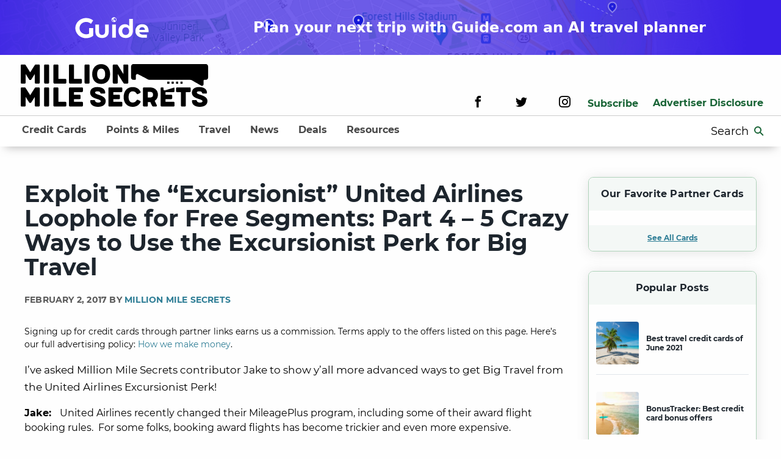

--- FILE ---
content_type: text/html; charset=UTF-8
request_url: https://millionmilesecrets.com/guides/united-airlines-excursionist-advanced/
body_size: 25804
content:
<!doctype html> <!--[if lt IE 9]><html class="no-js no-svg ie lt-ie9 lt-ie8 lt-ie7" lang="en-US"> <![endif]--> <!--[if IE 9]><html class="no-js no-svg ie ie9 lt-ie9 lt-ie8" lang="en-US"> <![endif]--> <!--[if gt IE 9]><!--><html class="no-js no-svg" lang="en-US"> <!--<![endif]--><head><meta charset="UTF-8"/><meta http-equiv="X-UA-Compatible" content="IE=edge"><meta name="viewport" content="width=device-width, initial-scale=1"><meta name="pocket-site-verification" content="67e632b8d24f8006f492b61f98c758"/><link rel="pingback" href="https://millionmilesecrets.com/xmlrpc.php"/><link rel="profile" href="http://gmpg.org/xfn/11"> <script>window['GoogleAnalyticsObject'] = 'ga';
                window['ga'] = window['ga'] || function() {
                    (window['ga'].q = window['ga'].q || []).push(arguments)
                };</script> <link rel="preload" href="https://millionmilesecrets.com/wp-content/themes/mms/assets/fonts/kalam/kalam-v11-latin-700.woff2" as="font" type="font/woff2" crossorigin><link rel="preload" href="https://millionmilesecrets.com/wp-content/themes/mms/assets/fonts/montserrat/montserrat-v15-latin-regular.woff2" as="font" type="font/woff2" crossorigin><link rel="preload" href="https://millionmilesecrets.com/wp-content/themes/mms/assets/fonts/montserrat/montserrat-v15-latin-500.woff2" as="font" type="font/woff2" crossorigin><link rel="preload" href="https://millionmilesecrets.com/wp-content/themes/mms/assets/fonts/montserrat/montserrat-v15-latin-600.woff2" as="font" type="font/woff2" crossorigin><link rel="preload" href="https://millionmilesecrets.com/wp-content/themes/mms/assets/fonts/montserrat/montserrat-v15-latin-700.woff2" as="font" type="font/woff2" crossorigin><link rel="preload" href="https://millionmilesecrets.com/wp-content/themes/mms/assets/fonts/icomoon/fonts/icomoon.woff" as="font" type="font/woff" crossorigin> <script type="text/javascript">(()=>{var e={};e.g=function(){if("object"==typeof globalThis)return globalThis;try{return this||new Function("return this")()}catch(e){if("object"==typeof window)return window}}(),function({ampUrl:n,isCustomizePreview:t,isAmpDevMode:r,noampQueryVarName:o,noampQueryVarValue:s,disabledStorageKey:i,mobileUserAgents:a,regexRegex:c}){if("undefined"==typeof sessionStorage)return;const d=new RegExp(c);if(!a.some((e=>{const n=e.match(d);return!(!n||!new RegExp(n[1],n[2]).test(navigator.userAgent))||navigator.userAgent.includes(e)})))return;e.g.addEventListener("DOMContentLoaded",(()=>{const e=document.getElementById("amp-mobile-version-switcher");if(!e)return;e.hidden=!1;const n=e.querySelector("a[href]");n&&n.addEventListener("click",(()=>{sessionStorage.removeItem(i)}))}));const g=r&&["paired-browsing-non-amp","paired-browsing-amp"].includes(window.name);if(sessionStorage.getItem(i)||t||g)return;const u=new URL(location.href),m=new URL(n);m.hash=u.hash,u.searchParams.has(o)&&s===u.searchParams.get(o)?sessionStorage.setItem(i,"1"):m.href!==u.href&&(window.stop(),location.replace(m.href))}({"ampUrl":"https:\/\/millionmilesecrets.com\/guides\/united-airlines-excursionist-advanced\/?amp=1","noampQueryVarName":"noamp","noampQueryVarValue":"mobile","disabledStorageKey":"amp_mobile_redirect_disabled","mobileUserAgents":["Mobile","Android","Silk\/","Kindle","BlackBerry","Opera Mini","Opera Mobi"],"regexRegex":"^\\\/((?:.|\\n)+)\\\/([i]*)$","isCustomizePreview":false,"isAmpDevMode":false})})();</script> <meta name='robots' content='index, follow, max-image-preview:large, max-snippet:-1, max-video-preview:-1' /> <!-- This site is optimized with the Yoast SEO plugin v20.8 - https://yoast.com/wordpress/plugins/seo/ --><link media="all" href="https://millionmilesecrets.com/wp-content/cache/autoptimize/css/autoptimize_7c4f760454c52b20eeccd618c49ae4ef.css" rel="stylesheet"><title>Exploit The &quot;Excursionist&quot; United Airlines Loophole for Free Segments: Part 4 - 5 Crazy Ways to Use the Excursionist Perk for Big Travel | Million Mile Secrets</title><meta name="description" content="Use the Excursionist Perk to book a free one-way in a normally expensive region for fewer miles." /><link rel="canonical" href="https://millionmilesecrets.com/guides/united-airlines-excursionist-advanced/" /><meta property="og:locale" content="en_US" /><meta property="og:type" content="article" /><meta property="og:title" content="Exploit The &quot;Excursionist&quot; United Airlines Loophole for Free Segments: Part 4 - 5 Crazy Ways to Use the Excursionist Perk for Big Travel" /><meta property="og:description" content="Shhh! I&#039;ll show you the cheapest region to book a round-trip flight with United Airlines miles!" /><meta property="og:url" content="https://millionmilesecrets.com/guides/united-airlines-excursionist-advanced/" /><meta property="og:site_name" content="Million Mile Secrets" /><meta property="article:publisher" content="https://www.facebook.com/MillionMileSecrets/" /><meta property="article:published_time" content="2017-02-02T09:31:27+00:00" /><meta property="article:modified_time" content="2020-08-17T03:19:31+00:00" /><meta property="og:image" content="https://millionmilesecrets.com/wp-content/uploads/2017/02/Exploit_The_Excursionist_United_Airlines_Loophole_For_Free_Segments_Part_4_5_Crazy_Ways_To_Use_The_Excursionist_Perk_For_Big_Travel_01.jpg" /><meta property="og:image:width" content="600" /><meta property="og:image:height" content="416" /><meta property="og:image:type" content="image/jpeg" /><meta name="author" content="Million Mile Secrets" /><meta name="twitter:card" content="summary_large_image" /><meta name="twitter:creator" content="@MilMileSecrets" /><meta name="twitter:site" content="@MilMileSecrets" /><meta name="twitter:label1" content="Written by" /><meta name="twitter:data1" content="Million Mile Secrets" /><meta name="twitter:label2" content="Est. reading time" /><meta name="twitter:data2" content="8 minutes" /> <script type="application/ld+json" class="yoast-schema-graph">{"@context":"https://schema.org","@graph":[{"@type":["Article","NewsArticle"],"@id":"https://millionmilesecrets.com/guides/united-airlines-excursionist-advanced/#article","isPartOf":{"@id":"https://millionmilesecrets.com/guides/united-airlines-excursionist-advanced/"},"author":{"name":"Million Mile Secrets","@id":"https://millionmilesecrets.com/#/schema/person/6d8af4520f39abc3e12914299c5ab29c"},"headline":"Exploit The &#8220;Excursionist&#8221; United Airlines Loophole for Free Segments: Part 4 &#8211; 5 Crazy Ways to Use the Excursionist Perk for Big Travel","datePublished":"2017-02-02T09:31:27+00:00","dateModified":"2020-08-17T03:19:31+00:00","mainEntityOfPage":{"@id":"https://millionmilesecrets.com/guides/united-airlines-excursionist-advanced/"},"wordCount":1674,"commentCount":1,"publisher":{"@id":"https://millionmilesecrets.com/#organization"},"image":{"@id":"https://millionmilesecrets.com/guides/united-airlines-excursionist-advanced/#primaryimage"},"thumbnailUrl":"https://millionmilesecrets.com/wp-content/uploads/2017/02/Exploit_The_Excursionist_United_Airlines_Loophole_For_Free_Segments_Part_4_5_Crazy_Ways_To_Use_The_Excursionist_Perk_For_Big_Travel_01.jpg","keywords":["Airline","United"],"articleSection":["Guides"],"inLanguage":"en-US","potentialAction":[{"@type":"CommentAction","name":"Comment","target":["https://millionmilesecrets.com/guides/united-airlines-excursionist-advanced/#respond"]}],"copyrightYear":"2017","copyrightHolder":{"@id":"https://millionmilesecrets.com/#organization"}},{"@type":"ImageObject","inLanguage":"en-US","@id":"https://millionmilesecrets.com/guides/united-airlines-excursionist-advanced/#primaryimage","url":"https://millionmilesecrets.com/wp-content/uploads/2017/02/Exploit_The_Excursionist_United_Airlines_Loophole_For_Free_Segments_Part_4_5_Crazy_Ways_To_Use_The_Excursionist_Perk_For_Big_Travel_01.jpg","contentUrl":"https://millionmilesecrets.com/wp-content/uploads/2017/02/Exploit_The_Excursionist_United_Airlines_Loophole_For_Free_Segments_Part_4_5_Crazy_Ways_To_Use_The_Excursionist_Perk_For_Big_Travel_01.jpg","width":600,"height":416,"caption":"Use These 5 Strategies to Get Incredible Deals From United Airlines’ Excursionist Perk"},{"@type":"BreadcrumbList","@id":"https://millionmilesecrets.com/guides/united-airlines-excursionist-advanced/#breadcrumb","itemListElement":[{"@type":"ListItem","position":1,"name":"Home","item":"https://millionmilesecrets.com/"},{"@type":"ListItem","position":2,"name":"Exploit The &#8220;Excursionist&#8221; United Airlines Loophole for Free Segments: Part 4 &#8211; 5 Crazy Ways to Use the Excursionist Perk for Big Travel"}]},{"@type":"WebSite","@id":"https://millionmilesecrets.com/#website","url":"https://millionmilesecrets.com/","name":"Million Mile Secrets","description":"","publisher":{"@id":"https://millionmilesecrets.com/#organization"},"potentialAction":[{"@type":"SearchAction","target":{"@type":"EntryPoint","urlTemplate":"https://millionmilesecrets.com/?s={search_term_string}"},"query-input":"required name=search_term_string"}],"inLanguage":"en-US"},{"@type":"Organization","@id":"https://millionmilesecrets.com/#organization","name":"Million Mile Secrets","url":"https://millionmilesecrets.com/","logo":{"@type":"ImageObject","inLanguage":"en-US","@id":"https://millionmilesecrets.com/#/schema/logo/image/","url":"https://millionmilesecrets.com/wp-content/uploads/2020/08/mms-icon-green.svg","contentUrl":"https://millionmilesecrets.com/wp-content/uploads/2020/08/mms-icon-green.svg","width":"1024","height":"1024","caption":"Million Mile Secrets"},"image":{"@id":"https://millionmilesecrets.com/#/schema/logo/image/"},"sameAs":["https://www.facebook.com/MillionMileSecrets/","https://twitter.com/MilMileSecrets"]}]}</script> <!-- / Yoast SEO plugin. --><link rel="alternate" type="application/rss+xml" title="Million Mile Secrets &raquo; Feed" href="https://millionmilesecrets.com/feed/" /><link rel="alternate" type="application/rss+xml" title="Million Mile Secrets &raquo; Comments Feed" href="https://millionmilesecrets.com/comments/feed/" /><link rel="alternate" type="application/rss+xml" title="Million Mile Secrets &raquo; Exploit The &#8220;Excursionist&#8221; United Airlines Loophole for Free Segments: Part 4 &#8211; 5 Crazy Ways to Use the Excursionist Perk for Big Travel Comments Feed" href="https://millionmilesecrets.com/guides/united-airlines-excursionist-advanced/feed/" /><link rel="https://api.w.org/" href="https://millionmilesecrets.com/wp-json/" /><link rel="alternate" type="application/json" href="https://millionmilesecrets.com/wp-json/wp/v2/posts/196317" /><link rel="EditURI" type="application/rsd+xml" title="RSD" href="https://millionmilesecrets.com/xmlrpc.php?rsd" /><link rel="wlwmanifest" type="application/wlwmanifest+xml" href="https://millionmilesecrets.com/wp-includes/wlwmanifest.xml" /><link rel='shortlink' href='https://millionmilesecrets.com/?p=196317' /><link rel="alternate" type="application/json+oembed" href="https://millionmilesecrets.com/wp-json/oembed/1.0/embed?url=https%3A%2F%2Fmillionmilesecrets.com%2Fguides%2Funited-airlines-excursionist-advanced%2F" /><link rel="alternate" type="text/xml+oembed" href="https://millionmilesecrets.com/wp-json/oembed/1.0/embed?url=https%3A%2F%2Fmillionmilesecrets.com%2Fguides%2Funited-airlines-excursionist-advanced%2F&#038;format=xml" /><link rel="alternate" type="text/html" media="only screen and (max-width: 640px)" href="https://millionmilesecrets.com/guides/united-airlines-excursionist-advanced/?amp=1"><script type="application/ld+json">{"@context":"https:\/\/schema.org","@type":"NewsArticle","headline":"Exploit The &#8220;Excursionist&#8221; United Airlines Loophole for Free Segments: Part 4 &#8211; 5 Crazy Ways to Use the Excursionist Perk for Big Travel","url":"http:\/\/millionmilesecrets.com\/guides\/united-airlines-excursionist-advanced\/","mainEntityOfPage":{"@type":"WebPage","@id":"http:\/\/millionmilesecrets.com\/guides\/united-airlines-excursionist-advanced\/"},"thumbnailUrl":"https:\/\/millionmilesecrets.com\/wp-content\/uploads\/2017\/02\/Exploit_The_Excursionist_United_Airlines_Loophole_For_Free_Segments_Part_4_5_Crazy_Ways_To_Use_The_Excursionist_Perk_For_Big_Travel_01-150x150.jpg","image":{"@type":"ImageObject","url":"https:\/\/millionmilesecrets.com\/wp-content\/uploads\/2017\/02\/Exploit_The_Excursionist_United_Airlines_Loophole_For_Free_Segments_Part_4_5_Crazy_Ways_To_Use_The_Excursionist_Perk_For_Big_Travel_01.jpg"},"articleSection":"Guides","author":[{"@type":"Person","name":"Million Mile Secrets"}],"creator":["Million Mile Secrets"],"publisher":{"@type":"Organization","name":"Million Mile Secrets","logo":"https:\/\/millionmilesecrets.com\/wp-content\/uploads\/2020\/08\/mms-icon-green.svg"},"keywords":["airline","united"],"dateCreated":"2017-02-02T09:31:27Z","datePublished":"2017-02-02T09:31:27Z","dateModified":"2020-08-17T03:19:31Z"}</script><link rel="amphtml" href="https://millionmilesecrets.com/guides/united-airlines-excursionist-advanced/?amp=1"><link rel="icon" href="https://millionmilesecrets.com/wp-content/uploads/2020/08/mms-icon-green.svg" sizes="32x32" /><link rel="icon" href="https://millionmilesecrets.com/wp-content/uploads/2020/08/mms-icon-green.svg" sizes="192x192" /><link rel="apple-touch-icon" href="https://millionmilesecrets.com/wp-content/uploads/2020/08/mms-icon-green.svg" /><meta name="msapplication-TileImage" content="https://millionmilesecrets.com/wp-content/uploads/2020/08/mms-icon-green.svg" /> <!-- Google Tag Manager --> <script>(function(w,d,s,l,i){w[l]=w[l]||[];w[l].push({'gtm.start':
new Date().getTime(),event:'gtm.js'});var f=d.getElementsByTagName(s)[0],
j=d.createElement(s),dl=l!='dataLayer'?'&l='+l:'';j.async=true;j.src=
'https://www.googletagmanager.com/gtm.js?id='+i+dl;f.parentNode.insertBefore(j,f);
})(window,document,'script','dataLayer','GTM-WT4BXJ3');</script> <!-- End Google Tag Manager --> <script>!function(co,h,e,s,i,o,n){var d='documentElement';var a='className';h[d][a]+=' preampjs fusejs';
    n.k=e;co._Cohesion=n;co._Preamp={k:s,start:new Date};co._Fuse={k:i};co._Tagular={k:o};
    [e,s,i,o].map(function(x){co[x]=co[x]||function(){(co[x].q=co[x].q||[]).push([].slice.call(arguments))}});
    h.addEventListener('DOMContentLoaded',function(){co.setTimeout(function(){
    var u=h[d][a];h[d][a]=u.replace(/ ?preampjs| ?fusejs/g,'')},3e3);
    co._Preamp.docReady=co._Fuse.docReady=!0});var z=h.createElement('script');
    z.async=1;z.src='https://cdn.cohesionapps.com/cohesion/cohesion-latest.min.js';h.head.appendChild(z);}
    (window,document,'cohesion','preamp','fuse','tagular',{
        tagular: {writeKey:'wk_1oyidiNbRMbuTsic7j0TA8es23B',
                sourceKey:'src_1NT28oE43cTjnfqaYLVKraqLXIV',
                apiVersion:'v2/t'        },            preamp: {
                siteId: '2hvknHEULK1t1B2YKxWJdp'
            }
            })</script> <script>if (typeof window.cohesion === 'function') {
        cohesion('ready', function() {
            // Send the Google Analytics client ID to Cohesion
            ga(function() {
                var clientId = ga.getAll()[0].get('clientId');
                if (clientId) {
                    tagular('beam', {
                        '@type': 'redventures.usertracking.v1.PartnerAliasCaptured',
                        aliasName: 'ga_client_id',
                        value: clientId
                    });
                }
            });
            // If an AMP linker query string param is present, send the AMP client ID to Cohesion
            var linker = /_amp_linker=([^&#]*)/.exec(window.location.search);
            if (linker) {
                var params = linker[1].split('*');
                for (var i = 2; i < params.length; i += 2) {
                    var key = params[i];
                    if (key === 'id') {
                        var encodedValue = params[i + 1];
                        var value = atob(encodedValue.replace(/_/g, '/').replace(/-/g, '+').replace(/\./g, '='));
                        tagular('beam', {
                            '@type': 'redventures.usertracking.v1.PartnerAliasCaptured',
                            aliasName: 'amp_client_id',
                            value: value
                        });
                        break;
                    }
                }
            }
        });
    }</script> <!-- Hotjar Tracking Code for https://millionmilesecrets.com/ --> <script>(function(h,o,t,j,a,r){
            h.hj=h.hj||function(){(h.hj.q=h.hj.q||[]).push(arguments)};
            h._hjSettings={hjid:1853520,hjsv:6};
            a=o.getElementsByTagName('head')[0];
            r=o.createElement('script');r.async=1;
            r.src=t+h._hjSettings.hjid+j+h._hjSettings.hjsv;
            a.appendChild(r);
        })(window,document,'https://static.hotjar.com/c/hotjar-','.js?sv=');</script> <!-- Global site tag (gtag.js) - Google Analytics --> <script async src="https://www.googletagmanager.com/gtag/js?id=G-NMK389HVE6"></script> <script>window.dataLayer = window.dataLayer || [];
  function gtag(){dataLayer.push(arguments);}
  gtag('js', new Date());

  gtag('config', 'G-NMK389HVE6');</script> <!-- OneTrust Cookies Consent Notice start for millionmilesecrets.com --> <script src="https://cdn.cookielaw.org/scripttemplates/otSDKStub.js"  type="text/javascript" charset="UTF-8" data-domain-script="8562d8a8-eb54-405b-bfc7-6f1194cf1e49-test" ></script> <script type="text/javascript">function OptanonWrapper() { }</script> <!-- OneTrust Cookies Consent Notice end for millionmilesecrets.com --> <script>// defines function that will grab the cookie value
    function getCookie(name) {
    var value = "; " + document.cookie;
    var parts = value.split("; " + name + "=");
    if (parts.length >= 2) // >= accounts for multiple cookies of the same name
        return parts.pop().split(";").shift();
    }
    
    // Add all required cookie group IDs to the following array
    var groupID = ['C0004', 'C0005']; // e.g. C0004 = targeting cookie, C0005 = social cookie
    var domain = ".millionmilesecrets.com"; // must match the cookie domain
    var date = new Date();
    date.setTime(date.getTime()+(365*24*60*60*1000));
    var expires = "; expires="+date.toGMTString();

    var cookieName = "OptanonConsent";
    var cookie = getCookie(cookieName);
    // console.log("cookie:", cookie);

    // Update Targeting function to set values in cookie and banner
    function updateTargeting(ID) {
        for (var i = 0; i < ID.length; i++) {
            // Cookie value update (set to false)
            cookie = cookie.replace('%2C' + ID[i] + '%3A1', '%2C' + ID[i] + '%3A0');

            // Callback for cookie banner to disable value(s)
            OneTrust.UpdateConsent('Category', `${ID[i]}:0`);
        }
        document.cookie = cookieName + "=" + cookie + expires + ";path=/; Samesite=Lax; domain=" + domain + ";";
    }

    // Event Listener on form submission
    window.addEventListener("message", function(event) {
        // console.log("Event origin: ", event.origin);
        if (["https://privacyportal.onetrust.com", "https://privacyportal-cdn.onetrust.com"].includes(event.origin)) {
        	updateTargeting(groupID);
        }
    });</script> </head><body class="post-template-default single single-post postid-196317 single-format-standard" data-template="base.twig"><!-- Google Tag Manager (noscript) --> <noscript><iframe src="https://www.googletagmanager.com/ns.html?id=GTM-WT4BXJ3"
height="0" width="0" style="display:none;visibility:hidden"></iframe></noscript> <!-- End Google Tag Manager (noscript) --> <a class="skip-link screen-reader-text" href="#content">Skip to content</a> <a class="guide-banner" href="https://www.guide.com/"><div class="guide-banner__logo guide-banner__desktopFlex"> <svg width="121" height="35" viewBox="0 0 121 35" fill="none" xmlns="http://www.w3.org/2000/svg"> <path d="M44.2528 34.2209C41.9767 34.2209 40.0216 33.7851 38.3875 32.9136C36.7534 32.0421 35.4986 30.8755 34.6232 29.4136C33.777 27.9517 33.3539 26.3352 33.3539 24.5641V12.2085H39.3505V24.5641C39.3505 25.4356 39.5693 26.2368 40.007 26.9678C40.4448 27.6706 41.0284 28.2328 41.7579 28.6545C42.5166 29.0762 43.3482 29.2871 44.2528 29.2871C45.1574 29.2871 45.9745 29.0762 46.704 28.6545C47.4627 28.2328 48.0609 27.6706 48.4986 26.9678C48.9363 26.2368 49.1552 25.4356 49.1552 24.5641V12.2085H55.1518V24.5641C55.1518 26.3352 54.7141 27.9517 53.8386 29.4136C52.9924 30.8755 51.7522 32.0421 50.1181 32.9136C48.5132 33.7851 46.5581 34.2209 44.2528 34.2209Z" fill="white"/> <path d="M60.8389 33.7149V12.2085H66.8793V33.7149H60.8389Z" fill="white"/> <path d="M82.9696 34.2209C81.102 34.2209 79.4241 33.9398 77.9359 33.3775C76.4769 32.7871 75.2513 31.9718 74.2591 30.9317C73.267 29.8634 72.5083 28.6264 71.983 27.2208C71.4578 25.787 71.1952 24.2268 71.1952 22.54C71.1952 20.4034 71.6329 18.5339 72.5083 16.9315C73.4129 15.3009 74.6677 14.0218 76.2726 13.0941C77.9067 12.1663 79.8034 11.7025 81.9628 11.7025C82.8966 11.7025 83.7866 11.829 84.6328 12.082C85.5082 12.335 86.2961 12.7005 86.9965 13.1784C87.6968 13.6563 88.2658 14.2186 88.7035 14.8652H88.7473V2.93126H94.7439V22.54C94.7439 24.9015 94.2624 26.9678 93.2995 28.7389C92.3365 30.4819 90.9796 31.8313 89.2288 32.7871C87.4779 33.743 85.3915 34.2209 82.9696 34.2209ZM82.9696 29.2871C84.166 29.2871 85.1873 29.0059 86.0335 28.4437C86.8797 27.8814 87.5217 27.1224 87.9594 26.1665C88.4263 25.2107 88.6598 24.1424 88.6598 22.9617C88.6598 21.7809 88.4263 20.7126 87.9594 19.7568C87.5217 18.801 86.8797 18.0419 86.0335 17.4797C85.1873 16.9174 84.166 16.6363 82.9696 16.6363C81.8023 16.6363 80.781 16.9174 79.9056 17.4797C79.0593 18.0419 78.4028 18.801 77.9359 19.7568C77.4982 20.7126 77.2793 21.7809 77.2793 22.9617C77.2793 24.1424 77.4982 25.2107 77.9359 26.1665C78.4028 27.1224 79.0593 27.8814 79.9056 28.4437C80.781 29.0059 81.8023 29.2871 82.9696 29.2871Z" fill="white"/> <path d="M111.456 33.7149C108.917 33.7149 106.7 33.251 104.803 32.3233C102.935 31.3674 101.476 30.0742 100.426 28.4437C99.4046 26.8131 98.8939 24.9858 98.8939 22.9617C98.8939 20.6845 99.3754 18.7026 100.338 17.0158C101.301 15.329 102.614 14.0218 104.278 13.0941C105.941 12.1663 107.823 11.7025 109.924 11.7025C112.434 11.7025 114.462 12.2085 116.008 13.2206C117.584 14.2326 118.737 15.5961 119.466 17.311C120.196 18.9978 120.561 20.8813 120.561 22.9617C120.561 23.2428 120.546 23.5802 120.517 23.9737C120.488 24.3392 120.444 24.6203 120.385 24.8171H105.284C105.518 25.6886 105.912 26.4196 106.466 27.0099C107.05 27.6003 107.765 28.0501 108.611 28.3594C109.486 28.6405 110.464 28.781 111.544 28.781H117.759V33.7149H111.456ZM105.241 20.9376H114.564C114.506 20.4034 114.403 19.9114 114.257 19.4616C114.112 18.9837 113.907 18.562 113.645 18.1965C113.382 17.8311 113.076 17.5218 112.726 17.2688C112.375 17.0158 111.967 16.819 111.5 16.6785C111.033 16.5379 110.522 16.4676 109.968 16.4676C109.238 16.4676 108.582 16.5941 107.998 16.8471C107.444 17.1001 106.977 17.4375 106.598 17.8592C106.218 18.2809 105.912 18.7588 105.678 19.2929C105.474 19.8271 105.328 20.3753 105.241 20.9376Z" fill="white"/> <path d="M63.7957 8.16044C63.23 8.16044 62.6984 8.05702 62.2009 7.85019C61.7034 7.64337 61.2706 7.36267 60.9026 7.00811C60.5345 6.65354 60.2432 6.2366 60.0285 5.75729C59.8138 5.27797 59.7065 4.76582 59.7065 4.22084C59.7065 3.67587 59.8138 3.16372 60.0285 2.6844C60.2432 2.20508 60.5345 1.78814 60.9026 1.43358C61.2706 1.07902 61.7034 0.798322 62.2009 0.591493C62.6984 0.384664 63.23 0.28125 63.7957 0.28125C64.3613 0.28125 64.893 0.384664 65.3905 0.591493C65.888 0.798322 66.3208 1.07902 66.6888 1.43358C67.0568 1.78814 67.3482 2.20508 67.5629 2.6844C67.7775 3.16372 67.8849 3.67587 67.8849 4.22084C67.8849 4.76582 67.7775 5.27797 67.5629 5.75729C67.3482 6.2366 67.0568 6.65354 66.6888 7.00811C66.3208 7.36267 65.888 7.64337 65.3905 7.85019C64.893 8.05702 64.3613 8.16044 63.7957 8.16044ZM63.3868 7.35282V6.5846C63.1618 6.5846 62.9693 6.50745 62.8092 6.35315C62.649 6.19885 62.5689 6.01336 62.5689 5.79668V5.40272L60.6061 3.51172C60.5856 3.6299 60.5669 3.74809 60.5499 3.86628C60.5328 3.98447 60.5243 4.10266 60.5243 4.22084C60.5243 5.01533 60.7952 5.71132 61.337 6.30883C61.8789 6.90633 62.5621 7.25433 63.3868 7.35282ZM66.2083 6.34822C66.3446 6.20377 66.4673 6.04783 66.5763 5.8804C66.6854 5.71296 66.7757 5.53897 66.8473 5.3584C66.9188 5.17784 66.9733 4.99235 67.0108 4.80193C67.0483 4.61152 67.067 4.41782 67.067 4.22084C67.067 3.57738 66.8813 2.98972 66.5099 2.45788C66.1385 1.92603 65.6426 1.54192 65.0224 1.30554V1.46313C65.0224 1.67981 64.9424 1.86529 64.7822 2.0196C64.622 2.1739 64.4295 2.25105 64.2046 2.25105H63.3868V3.03897C63.3868 3.15059 63.3476 3.24415 63.2692 3.31966C63.1908 3.39517 63.0937 3.43292 62.9778 3.43292H62.16V4.22084H64.6135C64.7294 4.22084 64.8265 4.2586 64.9049 4.33411C64.9833 4.40962 65.0224 4.50318 65.0224 4.6148V5.79668H65.4314C65.6086 5.79668 65.7687 5.84757 65.9118 5.94934C66.055 6.05111 66.1538 6.18407 66.2083 6.34822Z" fill="white"/> <path d="M29.6579 30.6483C28.0633 31.9128 26.2853 32.8872 24.324 33.5715C22.3626 34.2409 20.3215 34.5757 18.2007 34.5757C16.5742 34.5757 15.0035 34.3748 13.4886 33.9732C11.9896 33.5864 10.5864 33.036 9.27881 32.3219C7.97123 31.593 6.77528 30.7301 5.69094 29.7334C4.60661 28.7218 3.68173 27.6061 2.91632 26.3862C2.15091 25.1515 1.55293 23.8275 1.12239 22.4143C0.707787 21.001 0.500488 19.5357 0.500488 18.0183C0.500488 16.5009 0.707787 15.0431 1.12239 13.6447C1.55293 12.2463 2.15091 10.9372 2.91632 9.71735C3.68173 8.48262 4.60661 7.36689 5.69094 6.37018C6.77528 5.35859 7.97123 4.49577 9.27881 3.7817C10.5864 3.06764 11.9896 2.51722 13.4886 2.13043C15.0035 1.72877 16.5742 1.52794 18.2007 1.52794C20.3215 1.52794 22.3626 1.8701 24.324 2.55441C26.2853 3.22384 28.0633 4.1908 29.6579 5.45529L26.0701 11.0339C25.0336 10.0521 23.8376 9.28594 22.4822 8.73551C21.1268 8.17021 19.6996 7.88756 18.2007 7.88756C16.7017 7.88756 15.2905 8.15534 13.967 8.69089C12.6594 9.22643 11.5113 9.95537 10.5226 10.8777C9.53395 11.7852 8.75259 12.8563 8.17853 14.091C7.60447 15.3108 7.31744 16.62 7.31744 18.0183C7.31744 19.4316 7.60447 20.7556 8.17853 21.9903C8.75259 23.225 9.53395 24.3036 10.5226 25.2259C11.5113 26.1482 12.6594 26.8772 13.967 27.4127C15.2905 27.9483 16.7017 28.216 18.2007 28.216C19.0617 28.216 19.8989 28.1193 20.7122 27.9259C21.5254 27.7326 22.2988 27.4648 23.0323 27.1226V18.0183H29.6579V30.6483Z" fill="white"/> </svg></div><div class="guide-banner__name guide-banner__mobile guide-banner__text"> Guide.com</div><div class="guide-banner__description"> <span class="guide-banner__text guide-banner__mobile">Plan your next trip with AI</span> <span class="guide-banner__text guide-banner__desktop"> Plan your next trip with Guide.com an AI travel planner</span></div> </a><div class="header__desktop"> <span class="site-logo" role="banner"> <a class="site-logo__link" href="https://millionmilesecrets.com" rel="home" aria-label="Site-logo"> <svg data-name="Layer 1" xmlns="http://www.w3.org/2000/svg" viewBox="0 0 1698.8 387.04"><title>mms-logo-2</title><path d="M275.29,350.25h-28c-2.43,0-6.4,1.22-7.62,4-0.91.91-3,4.25-6.38,9.44-5.8,8.81-16.76,25.57-36.56,57.55-20.4-32-30.76-48.73-36.56-57.55-3.34-5.19-5.47-8.53-6.38-9.44-1.24-2.76-5.19-4-7.62-4h-28a8.34,8.34,0,0,0-7.92,8.23V515.34c0,4,3.95,7.92,7.92,7.92h29.24c5.17,0,7.62-4,7.62-7.92V436.15l32.89,51.47a7.54,7.54,0,0,0,6.4,3.34h4.86a7.56,7.56,0,0,0,6.4-3.34l32.89-51.47v79.19c0,4,2.43,7.92,7.62,7.92h29.24c4,0,7.92-4,7.92-7.92V358.48A8.36,8.36,0,0,0,275.29,350.25Z" transform="translate(-110.2 -346.77)"/><path d="M359.94,350.25H330.7a7.94,7.94,0,0,0-7.9,8.23V515.34a8.06,8.06,0,0,0,7.9,7.92h29.24c5.19,0,7.62-4,7.62-7.92V358.48C367.56,353.92,365.13,350.25,359.94,350.25Z" transform="translate(-110.2 -346.77)"/><path d="M515.59,480.61H451.92V358.48c0-4.56-2.43-8.23-7.6-8.23H415.08a7.94,7.94,0,0,0-7.92,8.23V515.34a8.06,8.06,0,0,0,7.92,7.92H515.59c4,0,8.23-2.76,8.23-7.92V488.83A8.62,8.62,0,0,0,515.59,480.61Z" transform="translate(-110.2 -346.77)"/><path d="M656.6,480.61H593V358.48c0-4.56-2.45-8.23-7.62-8.23H556.09a7.94,7.94,0,0,0-7.92,8.23V515.34a8.07,8.07,0,0,0,7.92,7.92H656.6c4,0,8.23-2.76,8.23-7.92V488.83A8.62,8.62,0,0,0,656.6,480.61Z" transform="translate(-110.2 -346.77)"/><path d="M726.35,350.25H697.11a8,8,0,0,0-7.92,8.23V515.34a8.08,8.08,0,0,0,7.92,7.92h29.24c5.19,0,7.62-4,7.62-7.92V358.48C734,353.92,731.53,350.25,726.35,350.25Z" transform="translate(-110.2 -346.77)"/><path d="M839.64,347.21c-51.77,0-81.32,38.68-81.32,90.76,0,51.77,29.54,88.33,81.32,88.33,52.08,0,81-36.56,81-88.33C920.65,385.9,891.71,347.21,839.64,347.21Zm0,138.28c-26.48,0-36.56-20.71-36.56-47.52,0-26.51,10.07-49.95,36.56-49.95s36.25,23.44,36.25,49.95C875.89,464.78,866.14,485.49,839.64,485.49Z" transform="translate(-110.2 -346.77)"/><path d="M1077.51,350.25h-28.94c-5.17,0-7.9,3.67-7.9,8.23v78c-25.59-41.11-38.38-61.21-45.09-71.87-4-6.1-6.1-9.44-7-10.35-1.22-2.76-5.17-4-7.62-4H953a8.34,8.34,0,0,0-7.92,8.23V515.34c0,4,4,7.92,7.92,7.92h29.24c5.17,0,7.6-4,7.6-7.92V436.15l52.71,83.14a8.36,8.36,0,0,0,7.62,4h27.39c4,0,7.92-4,7.92-7.92V358.48A8.34,8.34,0,0,0,1077.51,350.25Z" transform="translate(-110.2 -346.77)"/><path d="M275.29,557.76h-28c-2.43,0-6.4,1.22-7.62,4-0.91.91-3,4.25-6.38,9.44-5.8,8.84-16.76,25.57-36.56,57.57-20.4-32-30.76-48.73-36.56-57.57-3.34-5.19-5.47-8.53-6.38-9.44-1.24-2.76-5.19-4-7.62-4h-28A8.34,8.34,0,0,0,110.2,566V722.85a8.5,8.5,0,0,0,7.92,7.92h29.24c5.17,0,7.62-4,7.62-7.92V643.66l32.89,51.47a7.5,7.5,0,0,0,6.4,3.37h4.86a7.53,7.53,0,0,0,6.4-3.37l32.89-51.47v79.19c0,4,2.43,7.92,7.62,7.92h29.24c4,0,7.92-4,7.92-7.92V566A8.36,8.36,0,0,0,275.29,557.76Z" transform="translate(-110.2 -346.77)"/><path d="M359.94,557.76H330.7a7.94,7.94,0,0,0-7.9,8.23V722.85a8,8,0,0,0,7.9,7.92h29.24c5.19,0,7.62-4,7.62-7.92V566C367.56,561.43,365.13,557.76,359.94,557.76Z" transform="translate(-110.2 -346.77)"/><path d="M515.59,688.14H451.92V566c0-4.56-2.43-8.23-7.6-8.23H415.08a7.94,7.94,0,0,0-7.92,8.23V722.85a8,8,0,0,0,7.92,7.92H515.59c4,0,8.23-2.73,8.23-7.92V696.37A8.61,8.61,0,0,0,515.59,688.14Z" transform="translate(-110.2 -346.77)"/><path d="M666,600.42a8.62,8.62,0,0,0,8.23-8.23V565.69c0-5.17-4.28-7.92-8.23-7.92H556.09a8.07,8.07,0,0,0-7.92,7.92V722.85a8,8,0,0,0,7.92,7.92H666c4,0,8.23-2.73,8.23-7.92V696.37a8.61,8.61,0,0,0-8.23-8.23H593V664.06h51.77c4,0,8.23-2.73,8.23-7.92V632.39a8.61,8.61,0,0,0-8.23-8.23H593V600.42H666Z" transform="translate(-110.2 -346.77)"/><path d="M784.52,605.28c0-7,6.4-11.87,19.49-11.87,13.7,0,24.36,1.52,27.72,12.48,1.22,4.58,4,8.23,9.14,8.23h27.7a7.68,7.68,0,0,0,7.92-7.92c0-35.32-32-51.47-72.48-51.47-39.9,0-64.28,19.49-64.28,51.16,0,60,96.25,52.71,96.25,77.37,0,11-13.39,11.87-24.66,11.87-10.66,0-22.86-3-26.2-14-1.22-4.58-4-8.23-9.14-8.23H748.27a7.69,7.69,0,0,0-7.92,7.92c0,35.32,30.48,53,71,53,39.59,0,69.44-17,69.44-52.68C880.77,625.38,784.52,626.9,784.52,605.28Z" transform="translate(-110.2 -346.77)"/><path d="M1023,600.42a8.62,8.62,0,0,0,8.23-8.23V565.69c0-5.17-4.28-7.92-8.23-7.92H913.05a8.07,8.07,0,0,0-7.92,7.92V722.85a8,8,0,0,0,7.92,7.92H1023c3.95,0,8.23-2.73,8.23-7.92V696.37a8.61,8.61,0,0,0-8.23-8.23H949.91V664.06h51.77c4,0,8.23-2.73,8.23-7.92V632.39a8.61,8.61,0,0,0-8.23-8.23H949.91V600.42H1023Z" transform="translate(-110.2 -346.77)"/><path d="M1192.95,680.52l-19.8-10.05a8.41,8.41,0,0,0-4-.91c-3.37,0-6.1,1.22-7.62,4-9.44,15.54-22.53,21.62-36.86,21.62-26.48,0-36.53-22.84-36.53-49.64,0-26.48,10.05-52.08,36.53-52.08,14.33,0,27.42,6.1,36.86,21.62,1.52,2.73,4.25,4,7.62,4a8.15,8.15,0,0,0,4-.93l19.8-10.05c2.76-1.52,4-3.95,4-7.29a8.51,8.51,0,0,0-.91-4c-12.5-25.87-36.86-42-71.29-42-51.77,0-81.32,38.68-81.32,90.76,0,51.8,29.54,88.33,81.32,88.33,34.43,0,58.78-16.13,71.29-42a8.41,8.41,0,0,0,.91-4C1196.92,684.47,1195.71,682,1192.95,680.52Z" transform="translate(-110.2 -346.77)"/><path d="M1354.08,625.08v-2.43c0-33.19-22.86-64.88-74.93-64.88h-53a8.38,8.38,0,0,0-6.71,3.67,7.32,7.32,0,0,0-1.22,4.56V722.85a7.39,7.39,0,0,0,1.52,4.28,7.82,7.82,0,0,0,6.4,3.65h29.24a7.07,7.07,0,0,0,6.08-3,9.33,9.33,0,0,0,1.52-4.89V690.27h21.64l15.52,32.58c0.91,1.52,1.82,3,2.73,4.28a7.88,7.88,0,0,0,6.4,3.65h28.33a8.3,8.3,0,0,0,7.92-7.92L1324.84,679C1344.64,666.8,1354.08,646.7,1354.08,625.08Zm-44.78,0c0,12.18-3.34,24.38-30.15,24.38H1263V598.57h16.15c26.81,0,30.15,11.9,30.15,24.07v2.43Z" transform="translate(-110.2 -346.77)"/><path d="M1496.31,600.42a8.62,8.62,0,0,0,8.23-8.23V565.69a7.52,7.52,0,0,0-3.2-6.33,79.38,79.38,0,0,0-8,2.08c-32.33,10.33-74.14,23.51-77.65,23.51-5.77,0-11.52-3-11.52-6.66V561.81c0-2.13-2.73-3.86-6.22-4h-11.55a8.07,8.07,0,0,0-7.92,7.92V722.85a8,8,0,0,0,7.92,7.92h109.95c3.95,0,8.23-2.73,8.23-7.92V696.37a8.61,8.61,0,0,0-8.23-8.23H1423.2V664.06H1475c4,0,8.23-2.73,8.23-7.92V632.39a8.61,8.61,0,0,0-8.23-8.23h-51.8V600.42h73.11Z" transform="translate(-110.2 -346.77)"/><path d="M1642.82,557.76H1526.16a8.34,8.34,0,0,0-7.92,8.23v26.51a7.67,7.67,0,0,0,7.92,7.92h35.95V722.85c0,4,4,7.92,7.9,7.92h29.24c5.19,0,7.62-4,7.62-7.92V600.42h35.95c3.95,0,8.23-2.76,8.23-7.92V566A8.63,8.63,0,0,0,1642.82,557.76Z" transform="translate(-110.2 -346.77)"/><path d="M1706.46,605.28c0-7,6.4-11.87,19.49-11.87,13.7,0,24.38,1.52,27.72,12.48,1.22,4.58,4,8.23,9.14,8.23h27.72a7.67,7.67,0,0,0,7.9-7.92c0-35.32-32-51.47-72.48-51.47-39.9,0-64.28,19.49-64.28,51.16,0,60,96.25,52.71,96.25,77.37,0,11-13.39,11.87-24.66,11.87-10.66,0-22.86-3-26.2-14-1.22-4.58-3.95-8.23-9.14-8.23h-27.72a7.67,7.67,0,0,0-7.9,7.92c0,35.32,30.46,53,71,53,39.59,0,69.44-17,69.44-52.68C1802.71,625.38,1706.46,626.9,1706.46,605.28Z" transform="translate(-110.2 -346.77)"/><path d="M1809,368.27v99.9c0,11.87-9,21.5-20.15,21.5H1775.2a7.9,7.9,0,0,0-7.64,8.16v32.93c0,7.39-8.36,13.35-14.74,13.35-3.9,0-48.18-26.34-84-47a54.64,54.64,0,0,0-27.39-7.41H1277.14a60.64,60.64,0,0,1-17.86-6.36c-38.17-20.69-87.53-47-91.67-47-6.82,0-13.63,6-13.63,13.35v32.93a8.13,8.13,0,0,1-4.14,7.11h-19.19c-11.13,0-20.15-9.63-20.15-21.5v-99.9c0-11.87,9-21.5,20.15-21.5h658.19C1800,346.77,1809,356.4,1809,368.27Z" transform="translate(-110.2 -346.77)"/><rect x="1447.51" y="158.46" width="19.93" height="19.93" rx="1.9" ry="1.9"/><rect x="1407.66" y="158.46" width="19.93" height="19.93" rx="1.9" ry="1.9"/><rect x="1367.8" y="158.46" width="19.93" height="19.93" rx="1.9" ry="1.9"/><rect x="1327.94" y="158.46" width="19.93" height="19.93" rx="1.9" ry="1.9"/></svg> </a> </span><div class="flex-container header-links"><div class="header-social"> <a href="https://www.facebook.com/MillionMileSecrets/" target="_blank" rel="noopener" aria-label="Facebook"><span class="icon-facebook"></span></a> <a href="https://twitter.com/MilMileSecrets" target="_blank" rel="noopener" aria-label="Twitter"><span class="icon-twitter"></span></a> <a href="https://www.instagram.com/millionmilesecrets/" target="_blank" rel="noopener" aria-label="Instagram"><span class="icon-instagram"></span></a> <a class="header-social__subscribe" href="https://millionmilesecrets.com/newsletter-sign-up/" target="_blank">Subscribe</a></div><div class="header__advertiser-disclosure"> <span>Advertiser Disclosure</span><div class="header__disclosure-text"><p>We are an independent publisher. Our reporters create honest, accurate, and objective content to help you make decisions. To support our work, we are paid for providing advertising services. Many, but not all, of the offers and clickable hyperlinks (such as a “Next” button) that appear on this site are from companies that compensate us. The compensation we receive and other factors, such as your location, may impact what ads and links appear on our site, and how, where, and in what order ads and links appear. While we strive to provide a wide range of offers, our site does not include information about every product or service that may be available to you. We strive to keep our information accurate and up-to-date, but some information may not be current. So, your actual offer terms from an advertiser may be different than the offer terms on this site. And the advertised offers may be subject to additional terms and conditions of the advertiser. All information is presented without any warranty or guarantee to you.</p><p>This page may include: credit card ads that we may be paid for (“advertiser listing”); and general information about credit card products (“editorial content”). Many, but not all, of the offers and clickable hyperlinks (such as a “Apply Now” button or “Learn More” button) that appear on this site are from companies that compensate us. When you click on that hyperlink or button, you may be directed to the credit card issuer’s website where you can review the terms and conditions for your selected offer. Each advertiser is responsible for the accuracy and availability of its ad offer details, but we attempt to verify those offer details. We have partnerships with advertisers such as Brex, Capital One, Chase, Citi, Wells Fargo and Discover. We also include editorial content to educate consumers about financial products and services. Some of that content may also contain ads, including links to advertisers’ sites, and we may be paid on those ads or links.</p><p>For more information, please see <a href="https://millionmilesecrets.com/guides/advertising-policy/"><strong><em>How we make money</em></strong></a><strong>.</strong></p></div></div></div></div><header class="header header-default"><div class="header__content"> <span class="site-logo" role="banner"> <a class="site-logo__link" aria-label="Site-logo" href="https://millionmilesecrets.com" rel="home"> <?xml version="1.0" encoding="utf-8"?> <!-- Generator: Adobe Illustrator 21.1.0, SVG Export Plug-In . SVG Version: 6.00 Build 0)  --> <svg version="1.1" id="Layer_1" xmlns="http://www.w3.org/2000/svg" xmlns:xlink="http://www.w3.org/1999/xlink" x="0px" y="0px"
 viewBox="0 0 32 32" style="enable-background:new 0 0 32 32;" xml:space="preserve"> <g> <path class="st0" d="M1.8,22.8v2.6c0,0.6,0.5,1.1,1.1,1.1c0.3,0,4.3-2.1,7.4-3.8c0.7-0.4,1.5-0.6,2.3-0.6h15.9c1,0,1.7-0.8,1.7-1.7
 V8.7c0-1-0.8-1.7-1.7-1.7h-25c-1,0-1.7,0.8-1.7,1.7v11.7L1.8,22.8z"/> </g> <g> <path class="st1" d="M9.3,16.4c-0.1,0-0.2,0-0.2-0.1L8,14.6v2.6c0,0.1-0.1,0.3-0.2,0.3h-1c-0.1,0-0.3-0.1-0.3-0.3v-5.1
 c0-0.1,0.1-0.3,0.3-0.3h0.9c0.1,0,0.2,0,0.2,0.1c0,0,0.1,0.1,0.2,0.3c0.2,0.3,0.5,0.8,1.2,1.9c0.6-1,1-1.6,1.2-1.9
 c0.1-0.2,0.2-0.3,0.2-0.3c0-0.1,0.2-0.1,0.2-0.1H12c0.1,0,0.3,0.1,0.3,0.3v5.1c0,0.1-0.1,0.3-0.3,0.3h-1c-0.2,0-0.2-0.1-0.2-0.3
 v-2.6l-1.1,1.7c0,0.1-0.1,0.1-0.2,0.1H9.3z"/> <path class="st1" d="M16.9,16.4c-0.1,0-0.2,0-0.2-0.1l-1.1-1.7v2.6c0,0.1-0.1,0.3-0.2,0.3h-1c-0.1,0-0.3-0.1-0.3-0.3v-5.1
 c0-0.1,0.1-0.3,0.3-0.3h0.9c0.1,0,0.2,0,0.2,0.1c0,0,0.1,0.1,0.2,0.3c0.2,0.3,0.5,0.8,1.2,1.9c0.6-1,1-1.6,1.2-1.9
 c0.1-0.2,0.2-0.3,0.2-0.3c0-0.1,0.2-0.1,0.2-0.1h0.9c0.1,0,0.3,0.1,0.3,0.3v5.1c0,0.1-0.1,0.3-0.3,0.3h-1c-0.2,0-0.2-0.1-0.2-0.3
 v-2.6l-1.1,1.7c0,0.1-0.1,0.1-0.2,0.1H16.9z"/> <path class="st1" d="M21.4,13.4c0-1,0.8-1.7,2.1-1.7c1.3,0,2.4,0.5,2.4,1.7c0,0.1-0.1,0.3-0.3,0.3h-0.9c-0.2,0-0.3-0.1-0.3-0.3
 C24.3,13,24,13,23.5,13c-0.4,0-0.6,0.2-0.6,0.4c0,0.7,3.1,0.7,3.1,2.5c0,1.2-1,1.7-2.3,1.7c-1.3,0-2.3-0.6-2.3-1.7
 c0-0.1,0.1-0.3,0.3-0.3h0.9c0.2,0,0.3,0.1,0.3,0.3c0.1,0.4,0.5,0.5,0.9,0.5c0.4,0,0.8,0,0.8-0.4C24.5,15.1,21.4,15.3,21.4,13.4z"/> </g> </svg> </a> </span><div class="header__advertiser-disclosure header__advertiser-disclosure--mobile"> <span>Advertiser Disclosure</a><div class="header__disclosure-text"><p>We are an independent publisher. Our reporters create honest, accurate, and objective content to help you make decisions. To support our work, we are paid for providing advertising services. Many, but not all, of the offers and clickable hyperlinks (such as a “Next” button) that appear on this site are from companies that compensate us. The compensation we receive and other factors, such as your location, may impact what ads and links appear on our site, and how, where, and in what order ads and links appear. While we strive to provide a wide range of offers, our site does not include information about every product or service that may be available to you. We strive to keep our information accurate and up-to-date, but some information may not be current. So, your actual offer terms from an advertiser may be different than the offer terms on this site. And the advertised offers may be subject to additional terms and conditions of the advertiser. All information is presented without any warranty or guarantee to you.</p><p>This page may include: credit card ads that we may be paid for (“advertiser listing”); and general information about credit card products (“editorial content”). Many, but not all, of the offers and clickable hyperlinks (such as a “Apply Now” button or “Learn More” button) that appear on this site are from companies that compensate us. When you click on that hyperlink or button, you may be directed to the credit card issuer’s website where you can review the terms and conditions for your selected offer. Each advertiser is responsible for the accuracy and availability of its ad offer details, but we attempt to verify those offer details. We have partnerships with advertisers such as Brex, Capital One, Chase, Citi, Wells Fargo and Discover. We also include editorial content to educate consumers about financial products and services. Some of that content may also contain ads, including links to advertisers’ sites, and we may be paid on those ads or links.</p><p>For more information, please see <a href="https://millionmilesecrets.com/guides/advertising-policy/"><strong><em>How we make money</em></strong></a><strong>.</strong></p></div></div> <button id="nav-icon" class="nav-responsive-icon" aria-controls="nav-main" aria-label="Open site navigation"> <span></span> <span></span> <span></span> </button><nav id="nav-main" class="nav-main" role="navigation"><div class="nav-container"><form id="search-form" class="search-form" role="search" method="get" action="https://millionmilesecrets.com"> <label class="screen-reader-text" for="s">Search for:</label> <input class="search-input" type="text" value="" name="s" id="s" placeholder="Search"> <button id="search-btn" class="search-btn" type="submit" id="searchsubmit" value="Search" placeholder="Search"> <svg width="16" height="16" xmlns="http://www.w3.org/2000/svg"><path d="M6 11A5 5 0 106 1a5 5 0 000 10zm3.393-1.535l4.857 4.75" stroke="#8E2C85" stroke-width="2" fill="none" fill-rule="evenodd" stroke-linecap="round" stroke-linejoin="round"/></svg> </button></form><ul class="menu menu--primary menu--level-1"><li class="menu-item menu-item-type-custom menu-item-object-custom menu-item-611968 menu-item-has-children menu-item--primary menu-item--level-1"> <span class="menu-item__content menu-item__content--heading"> <span class="menu-item__title">Credit Cards</span> </span><ul class="menu menu--primary menu--level-2"><li class="menu-item menu-item-type-post_type menu-item-object-page menu-item-635641 menu-item--primary menu-item--level-2"> <a target="" href="https://millionmilesecrets.com/credit-cards/" class="menu-item__content menu-item__content--link"> <span class="menu-item__title">All about Credit Cards</span> </a></li><li class="menu-item menu-item-type-post_type menu-item-object-page menu-item-611969 menu-item--primary menu-item--level-2"> <a target="" href="https://millionmilesecrets.com/hot-deals/" class="menu-item__content menu-item__content--link"> <span class="menu-item__title">Best Cards</span> </a></li><li class="menu-item menu-item-type-post_type menu-item-object-post menu-item-619014 menu-item--primary menu-item--level-2"> <a target="" href="https://millionmilesecrets.com/reviews/best-credit-cards-for-travel/" class="menu-item__content menu-item__content--link"> <span class="menu-item__title">Travel Cards</span> </a></li><li class="menu-item menu-item-type-post_type menu-item-object-post menu-item-611972 menu-item--primary menu-item--level-2"> <a target="" href="https://millionmilesecrets.com/reviews/best-hotel-credit-card/" class="menu-item__content menu-item__content--link"> <span class="menu-item__title">Hotel Cards</span> </a></li><li class="menu-item menu-item-type-post_type menu-item-object-post menu-item-611973 menu-item--primary menu-item--level-2"> <a target="" href="https://millionmilesecrets.com/guides/best-business-credit-card/" class="menu-item__content menu-item__content--link"> <span class="menu-item__title">Business Cards</span> </a></li><li class="menu-item menu-item-type-post_type menu-item-object-post menu-item-611974 menu-item--primary menu-item--level-2"> <a target="" href="https://millionmilesecrets.com/guides/best-rewards-credit-cards/" class="menu-item__content menu-item__content--link"> <span class="menu-item__title">Rewards Cards</span> </a></li><li class="menu-item menu-item-type-custom menu-item-object-custom menu-item-619064 menu-item--primary menu-item--level-2"> <a target="" href="https://millionmilesecrets.com/guides/best-airline-credit-cards/" class="menu-item__content menu-item__content--link"> <span class="menu-item__title">Airline Cards</span> </a></li><li class="menu-item menu-item-type-custom menu-item-object-custom menu-item-616318 menu-item--primary menu-item--level-2"> <a target="" href="https://millionmilesecrets.com/guides/credit-card-bonus-tracker/" class="menu-item__content menu-item__content--link"> <span class="menu-item__title">Best Card Bonuses</span> </a></li></ul></li><li class="menu-item menu-item-type-custom menu-item-object-custom menu-item-611976 menu-item-has-children menu-item--primary menu-item--level-1"> <span class="menu-item__content menu-item__content--heading"> <span class="menu-item__title">Points & Miles</span> </span><ul class="menu menu--primary menu--level-2"><li class="menu-item menu-item-type-post_type menu-item-object-page menu-item-634428 menu-item--primary menu-item--level-2"> <a target="" href="https://millionmilesecrets.com/points-and-miles/" class="menu-item__content menu-item__content--link"> <span class="menu-item__title">All about Points & Miles</span> </a></li><li class="menu-item menu-item-type-post_type menu-item-object-page menu-item-635114 menu-item--primary menu-item--level-2"> <a target="" href="https://millionmilesecrets.com/points-and-miles-beginners/" class="menu-item__content menu-item__content--link"> <span class="menu-item__title">New to Points & Miles</span> </a></li><li class="menu-item menu-item-type-post_type menu-item-object-post menu-item-611979 menu-item--primary menu-item--level-2"> <a target="" href="https://millionmilesecrets.com/guides/points-miles-value/" class="menu-item__content menu-item__content--link"> <span class="menu-item__title">Points Valuations</span> </a></li><li class="menu-item menu-item-type-custom menu-item-object-custom menu-item-619598 menu-item--primary menu-item--level-2"> <a target="" href="https://millionmilesecrets.com/use-miles/" class="menu-item__content menu-item__content--link"> <span class="menu-item__title">Redeem Points</span> </a></li><li class="menu-item menu-item-type-post_type menu-item-object-post menu-item-611981 menu-item--primary menu-item--level-2"> <a target="" href="https://millionmilesecrets.com/guides/frequent-flyer-miles-and-hotel-rewards-programs/" class="menu-item__content menu-item__content--link"> <span class="menu-item__title">Rewards Guides</span> </a></li><li class="menu-item menu-item-type-custom menu-item-object-custom menu-item-622787 menu-item--primary menu-item--level-2"> <a target="" href="https://millionmilesecrets.com/guides/use-points-miles-vs-cash/" class="menu-item__content menu-item__content--link"> <span class="menu-item__title">Points vs Cash Calculator</span> </a></li><li class="menu-item menu-item-type-post_type menu-item-object-post menu-item-611982 menu-item--primary menu-item--level-2"> <a target="" href="https://millionmilesecrets.com/guides/which-hotel-points-are-the-most-valuable/" class="menu-item__content menu-item__content--link"> <span class="menu-item__title">Hotel Rewards</span> </a></li></ul></li><li class="menu-item menu-item-type-custom menu-item-object-custom menu-item-611984 menu-item-has-children menu-item--primary menu-item--level-1"> <span class="menu-item__content menu-item__content--heading"> <span class="menu-item__title">Travel</span> </span><ul class="menu menu--primary menu--level-2"><li class="menu-item menu-item-type-custom menu-item-object-custom menu-item-615901 menu-item--primary menu-item--level-2"> <a target="" href="https://millionmilesecrets.com/airlines/" class="menu-item__content menu-item__content--link"> <span class="menu-item__title">Airlines</span> </a></li><li class="menu-item menu-item-type-custom menu-item-object-custom menu-item-616310 menu-item--primary menu-item--level-2"> <a target="" href="https://millionmilesecrets.com/hotels/" class="menu-item__content menu-item__content--link"> <span class="menu-item__title">Hotels</span> </a></li><li class="menu-item menu-item-type-taxonomy menu-item-object-category menu-item-611989 menu-item--primary menu-item--level-2"> <a target="" href="https://millionmilesecrets.com/category/inspiration/" class="menu-item__content menu-item__content--link"> <span class="menu-item__title">Inspiration</span> </a></li></ul></li><li class="menu-item menu-item-type-custom menu-item-object-custom menu-item-631585 menu-item--primary menu-item--level-1"> <a target="" href="/category/news/" class="menu-item__content menu-item__content--link"> <span class="menu-item__title">News</span> </a></li><li class="menu-item menu-item-type-post_type menu-item-object-page menu-item-620309 menu-item--primary menu-item--level-1"> <a target="" href="https://millionmilesecrets.com/travel-deals-and-promotions/" class="menu-item__content menu-item__content--link"> <span class="menu-item__title">Deals</span> </a></li><li class="menu-item menu-item-type-custom menu-item-object-custom menu-item-616425 menu-item--primary menu-item--level-1"> <a target="" href="https://millionmilesecrets.com/resources/" class="menu-item__content menu-item__content--link"> <span class="menu-item__title">Resources</span> </a></li></ul><div class="header-social header-social--mobile"> <a class="header-social__links" href="https://www.facebook.com/MillionMileSecrets/" target="_blank" rel="noopener" aria-label="Facebook"><span class="icon-facebook"></span></a> <a class="header-social__links" href="https://twitter.com/MilMileSecrets" target="_blank" rel="noopener" aria-label="Twitter"><span class="icon-twitter"></span></a> <a class="header-social__links" href="https://www.instagram.com/millionmilesecrets/" target="_blank" rel="noopener" aria-label="Instagram"><span class="icon-instagram"></span></a> <a class="header-social__subscribe header-social__links" href="https://millionmilesecrets.com/newsletter-sign-up/" target="_blank">Subscribe</a></div></div></nav></div></header><section id="content" role="main" class="content-wrapper"><div class=""><article class="post post--post" id="post-196317"><div class="post__content-container"><div class="banner hide-mobile"></div><div class="post__layout"><div class="post__content-wrapper"><section class="post__content"><div class="post__body rich-text"><h1 class="post__heading ">Exploit The &#8220;Excursionist&#8221; United Airlines Loophole for Free Segments: Part 4 &#8211; 5 Crazy Ways to Use the Excursionist Perk for Big Travel</h1><div class="post__meta-info"> <span>February 2, 2017 By <b><a href="https://millionmilesecrets.com/author//" target="_blank">Million Mile Secrets</a></b></span></div><p class="post__disclosure-blog"> Signing up for credit cards through partner links earns us a commission. Terms apply to the offers listed on this page. Here’s our full advertising policy: <a href="https://millionmilesecrets.com/guides/advertising-policy/">How we make money</a>.</p><p>I&#8217;ve asked Million Mile Secrets contributor Jake to show y&#8217;all more advanced ways to get Big Travel from the United Airlines Excursionist Perk!</p> <strong>Jake:  </strong> United Airlines recently changed their MileagePlus program, including some of their award flight booking rules.  For some folks, booking award flights has become trickier and even more expensive.<p>But for others, via <a href="https://travelisfree.com/2016/10/24/the-new-united-stopover-routing-rules/">Travel is Free</a>, United Airlines&#8217;<span style="color: #ff00ff;"> </span>new policies will provide <strong>great value</strong>.</p><p>This is due to a new rule under the United Airlines award program called<strong> Excursionist Perk</strong>.  The Excursionist Perk is <strong>a free one-way flight</strong> you can book in addition to a round-trip or multi-city itinerary.</p><figure id="attachment_213732" aria-describedby="caption-attachment-213732" style="width: 600px" class="wp-caption aligncenter"><a href="https://millionmilesecrets.com/wp-content/uploads/2017/02/Exploit_The_Excursionist_United_Airlines_Loophole_For_Free_Segments_Part_4_5_Crazy_Ways_To_Use_The_Excursionist_Perk_For_Big_Travel_01.jpg"><noscript><img decoding="async" class="wp-image-213732 size-full" title="Exploit The Excursionist United Airlines Loophole For Free Segments Part 4 5 Crazy Ways To Use The Excursionist Perk For Big Travel" src="https://millionmilesecrets.com/wp-content/uploads/2017/02/Exploit_The_Excursionist_United_Airlines_Loophole_For_Free_Segments_Part_4_5_Crazy_Ways_To_Use_The_Excursionist_Perk_For_Big_Travel_01.jpg" alt="Exploit The Excursionist United Airlines Loophole For Free Segments Part 4 5 Crazy Ways To Use The Excursionist Perk For Big Travel" width="600" height="416" srcset="https://millionmilesecrets.com/wp-content/uploads/2017/02/Exploit_The_Excursionist_United_Airlines_Loophole_For_Free_Segments_Part_4_5_Crazy_Ways_To_Use_The_Excursionist_Perk_For_Big_Travel_01.jpg 600w, https://millionmilesecrets.com/wp-content/uploads/2017/02/Exploit_The_Excursionist_United_Airlines_Loophole_For_Free_Segments_Part_4_5_Crazy_Ways_To_Use_The_Excursionist_Perk_For_Big_Travel_01-300x208.jpg 300w" sizes="(max-width: 600px) 100vw, 600px" /></noscript><img decoding="async" class="lazyload wp-image-213732 size-full" title="Exploit The Excursionist United Airlines Loophole For Free Segments Part 4 5 Crazy Ways To Use The Excursionist Perk For Big Travel" src='data:image/svg+xml,%3Csvg%20xmlns=%22http://www.w3.org/2000/svg%22%20viewBox=%220%200%20600%20416%22%3E%3C/svg%3E' data-src="https://millionmilesecrets.com/wp-content/uploads/2017/02/Exploit_The_Excursionist_United_Airlines_Loophole_For_Free_Segments_Part_4_5_Crazy_Ways_To_Use_The_Excursionist_Perk_For_Big_Travel_01.jpg" alt="Exploit The Excursionist United Airlines Loophole For Free Segments Part 4 5 Crazy Ways To Use The Excursionist Perk For Big Travel" width="600" height="416" data-srcset="https://millionmilesecrets.com/wp-content/uploads/2017/02/Exploit_The_Excursionist_United_Airlines_Loophole_For_Free_Segments_Part_4_5_Crazy_Ways_To_Use_The_Excursionist_Perk_For_Big_Travel_01.jpg 600w, https://millionmilesecrets.com/wp-content/uploads/2017/02/Exploit_The_Excursionist_United_Airlines_Loophole_For_Free_Segments_Part_4_5_Crazy_Ways_To_Use_The_Excursionist_Perk_For_Big_Travel_01-300x208.jpg 300w" data-sizes="(max-width: 600px) 100vw, 600px" /></a><figcaption id="caption-attachment-213732" class="wp-caption-text">Use These 5 Strategies to Get Incredible Deals From United Airlines’ Excursionist Perk</figcaption></figure><p>In this 4-part series, I&#8217;m teaching you how to use the Excursionist Perk to get <strong>Big Travel with Small Money!</strong></p> <!--more--><h3 class="wp-block-heading"><b>Exploit the &#8220;Excursionist&#8221; United Airlines Loophole for Free Segments:</b> Series Index</h3><ul><li><a href="https://millionmilesecrets.com/guides/exploit-the-excursionist-united-airlines-loophole-for-free-segments-part-1-introduction/" target="_blank">Part 1:   Introduction</a></li><li><a href="https://millionmilesecrets.com/guides/exploit-the-excursionist-united-airlines-loophole-part-2-how-to-use-united-com-to-book-award-flights/" target="_blank">Part 2:   How to Use United.com to Book Award Flights</a></li><li><a href="https://millionmilesecrets.com/guides/exploit-the-excursionist-united-airlines-loophole-for-free-segments-part-3-extend-your-vacation-save-miles/" target="_blank">Part 3:   Using the Excursionist Perk to Extend Your Vacation</a></li><li><strong>Part 4:   5 Crazy Ways to Use the Excursionist Perk for Big Travel</strong></li></ul><p>In Part 3, I showed you<span style="color: #ff00ff;"> </span>practical tips for using the <a href="https://millionmilesecrets.com/guides/exploit-the-excursionist-united-airlines-loophole-for-free-segments-part-3-extend-your-vacation-save-miles/">United Airlines&#8217; Excursionist Perk to extend your vacation or save miles</a>. <span style="color: #ff00ff;"> </span>In this post, I&#8217;ll outline <strong>5 ways to use the free one-way flight</strong> to get huge savings!</p><p>Some of these itineraries may not fit into your travel plans.  But if you can make them work, you can stretch your United Airlines miles to get Big Travel<strong><span style="color: #ff00ff;"> </span></strong>for a great price!</p><h4 class="wp-block-heading">1.   Start in Hawaii for a Free Domestic US Flight</h4><p>Remember, the rules for the United Airlines Excursionist free one-way flight state that travel must originate and conclude in the same region.  This means that finding a region with cheap flights can make the Excursionist Perk&#8217;s free flight even more valuable!</p><p>For example, consider the following itinerary departing from Honolulu:</p><ul><li>Honolulu to Maui (6,000 United Airlines miles in coach)</li><li>Los Angeles to Newark <strong>(Free one-way flight!)</strong></li><li>Maui to Honolulu (6,000 United Airlines miles in coach)</li></ul><figure id="attachment_213733" aria-describedby="caption-attachment-213733" style="width: 600px" class="wp-caption aligncenter"><a href="https://millionmilesecrets.com/wp-content/uploads/2017/02/Exploit_The_Excursionist_United_Airlines_Loophole_For_Free_Segments_Part_4_5_Crazy_Ways_To_Use_The_Excursionist_Perk_For_Big_Travel_02.jpg"><noscript><img decoding="async" class="wp-image-213733 size-full" title="Exploit The Excursionist United Airlines Loophole For Free Segments Part 4 5 Crazy Ways To Use The Excursionist Perk For Big Travel" src="https://millionmilesecrets.com/wp-content/uploads/2017/02/Exploit_The_Excursionist_United_Airlines_Loophole_For_Free_Segments_Part_4_5_Crazy_Ways_To_Use_The_Excursionist_Perk_For_Big_Travel_02.jpg" alt="Exploit The Excursionist United Airlines Loophole For Free Segments Part 4 5 Crazy Ways To Use The Excursionist Perk For Big Travel" width="600" height="522" srcset="https://millionmilesecrets.com/wp-content/uploads/2017/02/Exploit_The_Excursionist_United_Airlines_Loophole_For_Free_Segments_Part_4_5_Crazy_Ways_To_Use_The_Excursionist_Perk_For_Big_Travel_02.jpg 600w, https://millionmilesecrets.com/wp-content/uploads/2017/02/Exploit_The_Excursionist_United_Airlines_Loophole_For_Free_Segments_Part_4_5_Crazy_Ways_To_Use_The_Excursionist_Perk_For_Big_Travel_02-300x261.jpg 300w" sizes="(max-width: 600px) 100vw, 600px" /></noscript><img decoding="async" class="lazyload wp-image-213733 size-full" title="Exploit The Excursionist United Airlines Loophole For Free Segments Part 4 5 Crazy Ways To Use The Excursionist Perk For Big Travel" src='data:image/svg+xml,%3Csvg%20xmlns=%22http://www.w3.org/2000/svg%22%20viewBox=%220%200%20600%20522%22%3E%3C/svg%3E' data-src="https://millionmilesecrets.com/wp-content/uploads/2017/02/Exploit_The_Excursionist_United_Airlines_Loophole_For_Free_Segments_Part_4_5_Crazy_Ways_To_Use_The_Excursionist_Perk_For_Big_Travel_02.jpg" alt="Exploit The Excursionist United Airlines Loophole For Free Segments Part 4 5 Crazy Ways To Use The Excursionist Perk For Big Travel" width="600" height="522" data-srcset="https://millionmilesecrets.com/wp-content/uploads/2017/02/Exploit_The_Excursionist_United_Airlines_Loophole_For_Free_Segments_Part_4_5_Crazy_Ways_To_Use_The_Excursionist_Perk_For_Big_Travel_02.jpg 600w, https://millionmilesecrets.com/wp-content/uploads/2017/02/Exploit_The_Excursionist_United_Airlines_Loophole_For_Free_Segments_Part_4_5_Crazy_Ways_To_Use_The_Excursionist_Perk_For_Big_Travel_02-300x261.jpg 300w" data-sizes="(max-width: 600px) 100vw, 600px" /></a><figcaption id="caption-attachment-213733" class="wp-caption-text">Use Your Free One-Way Flight to Save Over 50% of Your Miles!</figcaption></figure><p>So your total cost would be 12,000 United Airlines miles for 3 flights.  And you would get the one-way flight from Los Angeles to Newark for free, <strong>saving you 12,500 United Airlines miles.</strong>  That&#8217;s over 50% off the normal booking price!</p><figure id="attachment_213734" aria-describedby="caption-attachment-213734" style="width: 600px" class="wp-caption aligncenter"><a href="https://millionmilesecrets.com/wp-content/uploads/2017/02/Exploit_The_Excursionist_United_Airlines_Loophole_For_Free_Segments_Part_4_5_Crazy_Ways_To_Use_The_Excursionist_Perk_For_Big_Travel_03.jpg"><noscript><img decoding="async" class="wp-image-213734 size-full" title="Exploit The Excursionist United Airlines Loophole For Free Segments Part 4 5 Crazy Ways To Use The Excursionist Perk For Big Travel" src="https://millionmilesecrets.com/wp-content/uploads/2017/02/Exploit_The_Excursionist_United_Airlines_Loophole_For_Free_Segments_Part_4_5_Crazy_Ways_To_Use_The_Excursionist_Perk_For_Big_Travel_03.jpg" alt="Exploit The Excursionist United Airlines Loophole For Free Segments Part 4 5 Crazy Ways To Use The Excursionist Perk For Big Travel" width="600" height="222" srcset="https://millionmilesecrets.com/wp-content/uploads/2017/02/Exploit_The_Excursionist_United_Airlines_Loophole_For_Free_Segments_Part_4_5_Crazy_Ways_To_Use_The_Excursionist_Perk_For_Big_Travel_03.jpg 600w, https://millionmilesecrets.com/wp-content/uploads/2017/02/Exploit_The_Excursionist_United_Airlines_Loophole_For_Free_Segments_Part_4_5_Crazy_Ways_To_Use_The_Excursionist_Perk_For_Big_Travel_03-300x111.jpg 300w" sizes="(max-width: 600px) 100vw, 600px" /></noscript><img decoding="async" class="lazyload wp-image-213734 size-full" title="Exploit The Excursionist United Airlines Loophole For Free Segments Part 4 5 Crazy Ways To Use The Excursionist Perk For Big Travel" src='data:image/svg+xml,%3Csvg%20xmlns=%22http://www.w3.org/2000/svg%22%20viewBox=%220%200%20600%20222%22%3E%3C/svg%3E' data-src="https://millionmilesecrets.com/wp-content/uploads/2017/02/Exploit_The_Excursionist_United_Airlines_Loophole_For_Free_Segments_Part_4_5_Crazy_Ways_To_Use_The_Excursionist_Perk_For_Big_Travel_03.jpg" alt="Exploit The Excursionist United Airlines Loophole For Free Segments Part 4 5 Crazy Ways To Use The Excursionist Perk For Big Travel" width="600" height="222" data-srcset="https://millionmilesecrets.com/wp-content/uploads/2017/02/Exploit_The_Excursionist_United_Airlines_Loophole_For_Free_Segments_Part_4_5_Crazy_Ways_To_Use_The_Excursionist_Perk_For_Big_Travel_03.jpg 600w, https://millionmilesecrets.com/wp-content/uploads/2017/02/Exploit_The_Excursionist_United_Airlines_Loophole_For_Free_Segments_Part_4_5_Crazy_Ways_To_Use_The_Excursionist_Perk_For_Big_Travel_03-300x111.jpg 300w" data-sizes="(max-width: 600px) 100vw, 600px" /></a><figcaption id="caption-attachment-213734" class="wp-caption-text">Fly Across the US for Free in Conjunction With Your Round-Trip Intra-Hawaii Flights</figcaption></figure> <strong>Note:</strong>   Even if you don&#8217;t use your final flight from Maui to Honolulu, this booking strategy still saves you miles!  If you only booked the flights from Honolulu to Maui and Los Angeles to Newark, your total would be 18,500 United Airlines miles.<h4 class="wp-block-heading">2.   Start in Hawaii for a Free One-Way Flight in Any Region</h4><p>For most folks, using a free one-way flight within the Continental<span style="color: #ff00ff;"> </span>US will be the most practical.  But based on the above strategy, you could use a Hawaii booking to get <strong>a free one-way flight within any region in the world!  </strong>Remember, these are subject to <span style="color: #3366ff;"><a style="color: #3366ff;" href="https://www.united.com/web/en-US/apps/mileageplus/awards/travel/listofregions.aspx">United Airlines&#8217; region definitions</a></span>.</p><p>The key to this strategy is that United Airlines only charges 6,000 miles for one-way coach flights within Hawaii.  And since you can use your free one-way flight in conjunction with <strong>any </strong>other 2 flights, it makes sense to book the cheapest 2 flights you can find.  Then, you can use your free one-way flight on a much more expensive flight, while only paying for 2 very cheap flights!</p> <strong>Note:</strong>   United Airlines does not actually fly within Hawaii.  All intra-Hawaii flights booked with United Airlines miles will be operated by Hawaiian Airlines.<figure id="attachment_213735" aria-describedby="caption-attachment-213735" style="width: 600px" class="wp-caption aligncenter"><a href="https://millionmilesecrets.com/wp-content/uploads/2017/02/Exploit_The_Excursionist_United_Airlines_Loophole_For_Free_Segments_Part_4_5_Crazy_Ways_To_Use_The_Excursionist_Perk_For_Big_Travel_04.jpg"><noscript><img decoding="async" class="wp-image-213735 size-full" title="Exploit The Excursionist United Airlines Loophole For Free Segments Part 4 5 Crazy Ways To Use The Excursionist Perk For Big Travel" src="https://millionmilesecrets.com/wp-content/uploads/2017/02/Exploit_The_Excursionist_United_Airlines_Loophole_For_Free_Segments_Part_4_5_Crazy_Ways_To_Use_The_Excursionist_Perk_For_Big_Travel_04.jpg" alt="Exploit The Excursionist United Airlines Loophole For Free Segments Part 4 5 Crazy Ways To Use The Excursionist Perk For Big Travel" width="600" height="399" srcset="https://millionmilesecrets.com/wp-content/uploads/2017/02/Exploit_The_Excursionist_United_Airlines_Loophole_For_Free_Segments_Part_4_5_Crazy_Ways_To_Use_The_Excursionist_Perk_For_Big_Travel_04.jpg 600w, https://millionmilesecrets.com/wp-content/uploads/2017/02/Exploit_The_Excursionist_United_Airlines_Loophole_For_Free_Segments_Part_4_5_Crazy_Ways_To_Use_The_Excursionist_Perk_For_Big_Travel_04-300x200.jpg 300w" sizes="(max-width: 600px) 100vw, 600px" /></noscript><img decoding="async" class="lazyload wp-image-213735 size-full" title="Exploit The Excursionist United Airlines Loophole For Free Segments Part 4 5 Crazy Ways To Use The Excursionist Perk For Big Travel" src='data:image/svg+xml,%3Csvg%20xmlns=%22http://www.w3.org/2000/svg%22%20viewBox=%220%200%20600%20399%22%3E%3C/svg%3E' data-src="https://millionmilesecrets.com/wp-content/uploads/2017/02/Exploit_The_Excursionist_United_Airlines_Loophole_For_Free_Segments_Part_4_5_Crazy_Ways_To_Use_The_Excursionist_Perk_For_Big_Travel_04.jpg" alt="Exploit The Excursionist United Airlines Loophole For Free Segments Part 4 5 Crazy Ways To Use The Excursionist Perk For Big Travel" width="600" height="399" data-srcset="https://millionmilesecrets.com/wp-content/uploads/2017/02/Exploit_The_Excursionist_United_Airlines_Loophole_For_Free_Segments_Part_4_5_Crazy_Ways_To_Use_The_Excursionist_Perk_For_Big_Travel_04.jpg 600w, https://millionmilesecrets.com/wp-content/uploads/2017/02/Exploit_The_Excursionist_United_Airlines_Loophole_For_Free_Segments_Part_4_5_Crazy_Ways_To_Use_The_Excursionist_Perk_For_Big_Travel_04-300x200.jpg 300w" data-sizes="(max-width: 600px) 100vw, 600px" /></a><figcaption id="caption-attachment-213735" class="wp-caption-text">Use Hawaii as Your Origin to Get Free and Cheap One-Way Flights!</figcaption></figure><p>For example, you could <strong>save 20,000 United Airlines miles</strong> by using your free one-way flight within the &#8220;Middle East&#8221; region.</p><figure id="attachment_213736" aria-describedby="caption-attachment-213736" style="width: 600px" class="wp-caption aligncenter"><a href="https://millionmilesecrets.com/wp-content/uploads/2017/02/Exploit_The_Excursionist_United_Airlines_Loophole_For_Free_Segments_Part_4_5_Crazy_Ways_To_Use_The_Excursionist_Perk_For_Big_Travel_05.jpg"><noscript><img decoding="async" class="wp-image-213736 size-full" title="Exploit The Excursionist United Airlines Loophole For Free Segments Part 4 5 Crazy Ways To Use The Excursionist Perk For Big Travel" src="https://millionmilesecrets.com/wp-content/uploads/2017/02/Exploit_The_Excursionist_United_Airlines_Loophole_For_Free_Segments_Part_4_5_Crazy_Ways_To_Use_The_Excursionist_Perk_For_Big_Travel_05.jpg" alt="Exploit The Excursionist United Airlines Loophole For Free Segments Part 4 5 Crazy Ways To Use The Excursionist Perk For Big Travel" width="600" height="552" srcset="https://millionmilesecrets.com/wp-content/uploads/2017/02/Exploit_The_Excursionist_United_Airlines_Loophole_For_Free_Segments_Part_4_5_Crazy_Ways_To_Use_The_Excursionist_Perk_For_Big_Travel_05.jpg 600w, https://millionmilesecrets.com/wp-content/uploads/2017/02/Exploit_The_Excursionist_United_Airlines_Loophole_For_Free_Segments_Part_4_5_Crazy_Ways_To_Use_The_Excursionist_Perk_For_Big_Travel_05-300x276.jpg 300w" sizes="(max-width: 600px) 100vw, 600px" /></noscript><img decoding="async" class="lazyload wp-image-213736 size-full" title="Exploit The Excursionist United Airlines Loophole For Free Segments Part 4 5 Crazy Ways To Use The Excursionist Perk For Big Travel" src='data:image/svg+xml,%3Csvg%20xmlns=%22http://www.w3.org/2000/svg%22%20viewBox=%220%200%20600%20552%22%3E%3C/svg%3E' data-src="https://millionmilesecrets.com/wp-content/uploads/2017/02/Exploit_The_Excursionist_United_Airlines_Loophole_For_Free_Segments_Part_4_5_Crazy_Ways_To_Use_The_Excursionist_Perk_For_Big_Travel_05.jpg" alt="Exploit The Excursionist United Airlines Loophole For Free Segments Part 4 5 Crazy Ways To Use The Excursionist Perk For Big Travel" width="600" height="552" data-srcset="https://millionmilesecrets.com/wp-content/uploads/2017/02/Exploit_The_Excursionist_United_Airlines_Loophole_For_Free_Segments_Part_4_5_Crazy_Ways_To_Use_The_Excursionist_Perk_For_Big_Travel_05.jpg 600w, https://millionmilesecrets.com/wp-content/uploads/2017/02/Exploit_The_Excursionist_United_Airlines_Loophole_For_Free_Segments_Part_4_5_Crazy_Ways_To_Use_The_Excursionist_Perk_For_Big_Travel_05-300x276.jpg 300w" data-sizes="(max-width: 600px) 100vw, 600px" /></a><figcaption id="caption-attachment-213736" class="wp-caption-text">Use Your Free One-Way Flight in the Middle East to Save 20,000 United Airlines Miles</figcaption></figure><p>Or, <strong>save 17,500 United Airlines miles</strong> by using your free one-way flight within the &#8220;South Asia&#8221; region.</p><figure id="attachment_213737" aria-describedby="caption-attachment-213737" style="width: 600px" class="wp-caption aligncenter"><a href="https://millionmilesecrets.com/wp-content/uploads/2017/02/Exploit_The_Excursionist_United_Airlines_Loophole_For_Free_Segments_Part_4_5_Crazy_Ways_To_Use_The_Excursionist_Perk_For_Big_Travel_06.jpg"><noscript><img decoding="async" class="wp-image-213737 size-full" title="Exploit The Excursionist United Airlines Loophole For Free Segments Part 4 5 Crazy Ways To Use The Excursionist Perk For Big Travel" src="https://millionmilesecrets.com/wp-content/uploads/2017/02/Exploit_The_Excursionist_United_Airlines_Loophole_For_Free_Segments_Part_4_5_Crazy_Ways_To_Use_The_Excursionist_Perk_For_Big_Travel_06.jpg" alt="Exploit The Excursionist United Airlines Loophole For Free Segments Part 4 5 Crazy Ways To Use The Excursionist Perk For Big Travel" width="600" height="547" srcset="https://millionmilesecrets.com/wp-content/uploads/2017/02/Exploit_The_Excursionist_United_Airlines_Loophole_For_Free_Segments_Part_4_5_Crazy_Ways_To_Use_The_Excursionist_Perk_For_Big_Travel_06.jpg 600w, https://millionmilesecrets.com/wp-content/uploads/2017/02/Exploit_The_Excursionist_United_Airlines_Loophole_For_Free_Segments_Part_4_5_Crazy_Ways_To_Use_The_Excursionist_Perk_For_Big_Travel_06-300x274.jpg 300w" sizes="(max-width: 600px) 100vw, 600px" /></noscript><img decoding="async" class="lazyload wp-image-213737 size-full" title="Exploit The Excursionist United Airlines Loophole For Free Segments Part 4 5 Crazy Ways To Use The Excursionist Perk For Big Travel" src='data:image/svg+xml,%3Csvg%20xmlns=%22http://www.w3.org/2000/svg%22%20viewBox=%220%200%20600%20547%22%3E%3C/svg%3E' data-src="https://millionmilesecrets.com/wp-content/uploads/2017/02/Exploit_The_Excursionist_United_Airlines_Loophole_For_Free_Segments_Part_4_5_Crazy_Ways_To_Use_The_Excursionist_Perk_For_Big_Travel_06.jpg" alt="Exploit The Excursionist United Airlines Loophole For Free Segments Part 4 5 Crazy Ways To Use The Excursionist Perk For Big Travel" width="600" height="547" data-srcset="https://millionmilesecrets.com/wp-content/uploads/2017/02/Exploit_The_Excursionist_United_Airlines_Loophole_For_Free_Segments_Part_4_5_Crazy_Ways_To_Use_The_Excursionist_Perk_For_Big_Travel_06.jpg 600w, https://millionmilesecrets.com/wp-content/uploads/2017/02/Exploit_The_Excursionist_United_Airlines_Loophole_For_Free_Segments_Part_4_5_Crazy_Ways_To_Use_The_Excursionist_Perk_For_Big_Travel_06-300x274.jpg 300w" data-sizes="(max-width: 600px) 100vw, 600px" /></a><figcaption id="caption-attachment-213737" class="wp-caption-text">Or, Save 17,500 United Airlines Miles by Using Your Free One-Way Flight Between Hong Kong and Thailand</figcaption></figure><p>Remember that the free one-way Excursionist Perk flight can be booked up to 1 year in advance, but must be in between the dates of your 1st and 2nd booked flights.  So if you are planning to travel to Hawaii anyway, try to <strong>make use of this awesome perk!</strong></p> <strong>Note:</strong>   You can <strong>NOT</strong> &#8220;throw away&#8221; both of your intra-Hawaii flights in order to get a free one-way flight for only 12,000 United Airlines miles total.  This is because United Airlines will cancel the remainder of your itinerary if you fail to board the first flight.  So you <strong>can</strong> &#8220;throw away&#8221; your final flight, but you must take your first flight in order to get the free one-way with the Excursionist Perk.<h4 class="wp-block-heading">3.   Cheap Business Class Flights Throughout Asia and Oceania</h4><p>You could also use the United Airlines Excursionist Perk in conjunction with longer flights.  For example, the following itinerary from Australia to Asia would cost <strong>only 47,500 United Airlines miles.</strong></p><figure id="attachment_213738" aria-describedby="caption-attachment-213738" style="width: 600px" class="wp-caption aligncenter"><a href="https://millionmilesecrets.com/wp-content/uploads/2017/02/Exploit_The_Excursionist_United_Airlines_Loophole_For_Free_Segments_Part_4_5_Crazy_Ways_To_Use_The_Excursionist_Perk_For_Big_Travel_07.jpg"><noscript><img decoding="async" class="wp-image-213738 size-full" title="Exploit The Excursionist United Airlines Loophole For Free Segments Part 4 5 Crazy Ways To Use The Excursionist Perk For Big Travel" src="https://millionmilesecrets.com/wp-content/uploads/2017/02/Exploit_The_Excursionist_United_Airlines_Loophole_For_Free_Segments_Part_4_5_Crazy_Ways_To_Use_The_Excursionist_Perk_For_Big_Travel_07.jpg" alt="Exploit The Excursionist United Airlines Loophole For Free Segments Part 4 5 Crazy Ways To Use The Excursionist Perk For Big Travel" width="600" height="541" srcset="https://millionmilesecrets.com/wp-content/uploads/2017/02/Exploit_The_Excursionist_United_Airlines_Loophole_For_Free_Segments_Part_4_5_Crazy_Ways_To_Use_The_Excursionist_Perk_For_Big_Travel_07.jpg 600w, https://millionmilesecrets.com/wp-content/uploads/2017/02/Exploit_The_Excursionist_United_Airlines_Loophole_For_Free_Segments_Part_4_5_Crazy_Ways_To_Use_The_Excursionist_Perk_For_Big_Travel_07-300x271.jpg 300w" sizes="(max-width: 600px) 100vw, 600px" /></noscript><img decoding="async" class="lazyload wp-image-213738 size-full" title="Exploit The Excursionist United Airlines Loophole For Free Segments Part 4 5 Crazy Ways To Use The Excursionist Perk For Big Travel" src='data:image/svg+xml,%3Csvg%20xmlns=%22http://www.w3.org/2000/svg%22%20viewBox=%220%200%20600%20541%22%3E%3C/svg%3E' data-src="https://millionmilesecrets.com/wp-content/uploads/2017/02/Exploit_The_Excursionist_United_Airlines_Loophole_For_Free_Segments_Part_4_5_Crazy_Ways_To_Use_The_Excursionist_Perk_For_Big_Travel_07.jpg" alt="Exploit The Excursionist United Airlines Loophole For Free Segments Part 4 5 Crazy Ways To Use The Excursionist Perk For Big Travel" width="600" height="541" data-srcset="https://millionmilesecrets.com/wp-content/uploads/2017/02/Exploit_The_Excursionist_United_Airlines_Loophole_For_Free_Segments_Part_4_5_Crazy_Ways_To_Use_The_Excursionist_Perk_For_Big_Travel_07.jpg 600w, https://millionmilesecrets.com/wp-content/uploads/2017/02/Exploit_The_Excursionist_United_Airlines_Loophole_For_Free_Segments_Part_4_5_Crazy_Ways_To_Use_The_Excursionist_Perk_For_Big_Travel_07-300x271.jpg 300w" data-sizes="(max-width: 600px) 100vw, 600px" /></a><figcaption id="caption-attachment-213738" class="wp-caption-text">Save Even More Miles When Booking Business Class Flights</figcaption></figure><p>Your routing could look like:</p><ul><li>Sydney to Hong Kong (30,000 United Airlines miles in Business Class)</li><li>Hong Kong to Bali, Indonesia <strong>(Free one-way flight in Business Class)</strong></li><li>Auckland to Melbourne (17,500 United Airlines miles in coach)</li></ul><p>You can book the free one-way flight in Business Class because the one-way flight preceding it is in Business Class.  Or, your free one-way flight could be in coach, because it is a lower class of service.</p><p>But remember that your free one-way flight must be within a single &#8220;award region.&#8221;  So you <strong>can</strong> book your free one-way flight between Hong Kong and Bali because both cities are within United Airlines&#8217; &#8220;South Asia&#8221; region.</p><p>But you <strong>can NOT</strong> book your free one-way between Hong Kong and Shanghai, because Shanghai is part of United Airlines&#8217; &#8220;North Asia&#8221; region.  So be sure to reference <span style="color: #3366ff;"><a style="color: #3366ff;" href="https://www.united.com/web/en-US/apps/mileageplus/awards/travel/listofregions.aspx">United Airlines&#8217; region chart</a></span> before trying to book your free one-way flight.</p><figure id="attachment_213739" aria-describedby="caption-attachment-213739" style="width: 582px" class="wp-caption aligncenter"><a href="https://millionmilesecrets.com/wp-content/uploads/2017/02/Exploit_The_Excursionist_United_Airlines_Loophole_For_Free_Segments_Part_4_5_Crazy_Ways_To_Use_The_Excursionist_Perk_For_Big_Travel_08.jpg"><noscript><img decoding="async" class="wp-image-213739 size-full" title="Exploit The Excursionist United Airlines Loophole For Free Segments Part 4 5 Crazy Ways To Use The Excursionist Perk For Big Travel" src="https://millionmilesecrets.com/wp-content/uploads/2017/02/Exploit_The_Excursionist_United_Airlines_Loophole_For_Free_Segments_Part_4_5_Crazy_Ways_To_Use_The_Excursionist_Perk_For_Big_Travel_08.jpg" alt="Exploit The Excursionist United Airlines Loophole For Free Segments Part 4 5 Crazy Ways To Use The Excursionist Perk For Big Travel" width="582" height="539" srcset="https://millionmilesecrets.com/wp-content/uploads/2017/02/Exploit_The_Excursionist_United_Airlines_Loophole_For_Free_Segments_Part_4_5_Crazy_Ways_To_Use_The_Excursionist_Perk_For_Big_Travel_08.jpg 582w, https://millionmilesecrets.com/wp-content/uploads/2017/02/Exploit_The_Excursionist_United_Airlines_Loophole_For_Free_Segments_Part_4_5_Crazy_Ways_To_Use_The_Excursionist_Perk_For_Big_Travel_08-300x278.jpg 300w" sizes="(max-width: 582px) 100vw, 582px" /></noscript><img decoding="async" class="lazyload wp-image-213739 size-full" title="Exploit The Excursionist United Airlines Loophole For Free Segments Part 4 5 Crazy Ways To Use The Excursionist Perk For Big Travel" src='data:image/svg+xml,%3Csvg%20xmlns=%22http://www.w3.org/2000/svg%22%20viewBox=%220%200%20582%20539%22%3E%3C/svg%3E' data-src="https://millionmilesecrets.com/wp-content/uploads/2017/02/Exploit_The_Excursionist_United_Airlines_Loophole_For_Free_Segments_Part_4_5_Crazy_Ways_To_Use_The_Excursionist_Perk_For_Big_Travel_08.jpg" alt="Exploit The Excursionist United Airlines Loophole For Free Segments Part 4 5 Crazy Ways To Use The Excursionist Perk For Big Travel" width="582" height="539" data-srcset="https://millionmilesecrets.com/wp-content/uploads/2017/02/Exploit_The_Excursionist_United_Airlines_Loophole_For_Free_Segments_Part_4_5_Crazy_Ways_To_Use_The_Excursionist_Perk_For_Big_Travel_08.jpg 582w, https://millionmilesecrets.com/wp-content/uploads/2017/02/Exploit_The_Excursionist_United_Airlines_Loophole_For_Free_Segments_Part_4_5_Crazy_Ways_To_Use_The_Excursionist_Perk_For_Big_Travel_08-300x278.jpg 300w" data-sizes="(max-width: 582px) 100vw, 582px" /></a><figcaption id="caption-attachment-213739" class="wp-caption-text">Use the Free One-Way Flight to Explore Asia and Oceania on One Award Ticket</figcaption></figure><p>This would also give you the chance to fly Thai Airways Business Class on a few different airplanes, such as the 747, 777, and A380!<strong><span style="color: #ff00ff;"> </span> </strong>In total, you would get ~20 hours in Business Class for less than 50,000 United Airlines miles!</p><h4 class="wp-block-heading">4.   Free One-Way Flights Within Africa</h4><p>United Airlines divides Africa into the 2 &#8220;regions&#8221; of Northern Africa and Central &amp; Southern Africa.  But Central &amp; Southern Africa covers some very far distances!</p><p>So you could add on a free flight between Johannesburg and the Seychelles, or between Cape Town and Nairobi, Kenya.  This could be especially useful for folks traveling to Europe or the Middle East who want to explore Africa as well.</p><figure id="attachment_213740" aria-describedby="caption-attachment-213740" style="width: 578px" class="wp-caption aligncenter"><a href="https://millionmilesecrets.com/wp-content/uploads/2017/02/Exploit_The_Excursionist_United_Airlines_Loophole_For_Free_Segments_Part_4_5_Crazy_Ways_To_Use_The_Excursionist_Perk_For_Big_Travel_09.jpg"><noscript><img decoding="async" class="wp-image-213740 size-full" title="Exploit The Excursionist United Airlines Loophole For Free Segments Part 4 5 Crazy Ways To Use The Excursionist Perk For Big Travel" src="https://millionmilesecrets.com/wp-content/uploads/2017/02/Exploit_The_Excursionist_United_Airlines_Loophole_For_Free_Segments_Part_4_5_Crazy_Ways_To_Use_The_Excursionist_Perk_For_Big_Travel_09.jpg" alt="Exploit The Excursionist United Airlines Loophole For Free Segments Part 4 5 Crazy Ways To Use The Excursionist Perk For Big Travel" width="578" height="593" srcset="https://millionmilesecrets.com/wp-content/uploads/2017/02/Exploit_The_Excursionist_United_Airlines_Loophole_For_Free_Segments_Part_4_5_Crazy_Ways_To_Use_The_Excursionist_Perk_For_Big_Travel_09.jpg 578w, https://millionmilesecrets.com/wp-content/uploads/2017/02/Exploit_The_Excursionist_United_Airlines_Loophole_For_Free_Segments_Part_4_5_Crazy_Ways_To_Use_The_Excursionist_Perk_For_Big_Travel_09-292x300.jpg 292w" sizes="(max-width: 578px) 100vw, 578px" /></noscript><img decoding="async" class="lazyload wp-image-213740 size-full" title="Exploit The Excursionist United Airlines Loophole For Free Segments Part 4 5 Crazy Ways To Use The Excursionist Perk For Big Travel" src='data:image/svg+xml,%3Csvg%20xmlns=%22http://www.w3.org/2000/svg%22%20viewBox=%220%200%20578%20593%22%3E%3C/svg%3E' data-src="https://millionmilesecrets.com/wp-content/uploads/2017/02/Exploit_The_Excursionist_United_Airlines_Loophole_For_Free_Segments_Part_4_5_Crazy_Ways_To_Use_The_Excursionist_Perk_For_Big_Travel_09.jpg" alt="Exploit The Excursionist United Airlines Loophole For Free Segments Part 4 5 Crazy Ways To Use The Excursionist Perk For Big Travel" width="578" height="593" data-srcset="https://millionmilesecrets.com/wp-content/uploads/2017/02/Exploit_The_Excursionist_United_Airlines_Loophole_For_Free_Segments_Part_4_5_Crazy_Ways_To_Use_The_Excursionist_Perk_For_Big_Travel_09.jpg 578w, https://millionmilesecrets.com/wp-content/uploads/2017/02/Exploit_The_Excursionist_United_Airlines_Loophole_For_Free_Segments_Part_4_5_Crazy_Ways_To_Use_The_Excursionist_Perk_For_Big_Travel_09-292x300.jpg 292w" data-sizes="(max-width: 578px) 100vw, 578px" /></a><figcaption id="caption-attachment-213740" class="wp-caption-text">Use Your Free One-Way Flight to Explore Different Parts of Africa</figcaption></figure><p>Your itinerary could be:</p><ul><li>Dublin to Istanbul (15,000 United Airlines miles one-way in coach)</li><li>Johannesburg to Mauritius <strong>(Free one-way flight!)</strong></li><li>Istanbul to Athens (15,000 United Airlines miles one-way in coach)</li></ul> <strong>Note:  </strong> You still have to pay the taxes and fees on your &#8220;free&#8221; one-way flight!  Only the cost in miles is truly <strong>free.</strong><figure id="attachment_213741" aria-describedby="caption-attachment-213741" style="width: 600px" class="wp-caption aligncenter"><a href="https://millionmilesecrets.com/wp-content/uploads/2017/02/Exploit_The_Excursionist_United_Airlines_Loophole_For_Free_Segments_Part_4_5_Crazy_Ways_To_Use_The_Excursionist_Perk_For_Big_Travel_10.jpg"><noscript><img decoding="async" class="wp-image-213741 size-full" title="Exploit The Excursionist United Airlines Loophole For Free Segments Part 4 5 Crazy Ways To Use The Excursionist Perk For Big Travel" src="https://millionmilesecrets.com/wp-content/uploads/2017/02/Exploit_The_Excursionist_United_Airlines_Loophole_For_Free_Segments_Part_4_5_Crazy_Ways_To_Use_The_Excursionist_Perk_For_Big_Travel_10.jpg" alt="Exploit The Excursionist United Airlines Loophole For Free Segments Part 4 5 Crazy Ways To Use The Excursionist Perk For Big Travel" width="600" height="519" srcset="https://millionmilesecrets.com/wp-content/uploads/2017/02/Exploit_The_Excursionist_United_Airlines_Loophole_For_Free_Segments_Part_4_5_Crazy_Ways_To_Use_The_Excursionist_Perk_For_Big_Travel_10.jpg 600w, https://millionmilesecrets.com/wp-content/uploads/2017/02/Exploit_The_Excursionist_United_Airlines_Loophole_For_Free_Segments_Part_4_5_Crazy_Ways_To_Use_The_Excursionist_Perk_For_Big_Travel_10-300x260.jpg 300w" sizes="(max-width: 600px) 100vw, 600px" /></noscript><img decoding="async" class="lazyload wp-image-213741 size-full" title="Exploit The Excursionist United Airlines Loophole For Free Segments Part 4 5 Crazy Ways To Use The Excursionist Perk For Big Travel" src='data:image/svg+xml,%3Csvg%20xmlns=%22http://www.w3.org/2000/svg%22%20viewBox=%220%200%20600%20519%22%3E%3C/svg%3E' data-src="https://millionmilesecrets.com/wp-content/uploads/2017/02/Exploit_The_Excursionist_United_Airlines_Loophole_For_Free_Segments_Part_4_5_Crazy_Ways_To_Use_The_Excursionist_Perk_For_Big_Travel_10.jpg" alt="Exploit The Excursionist United Airlines Loophole For Free Segments Part 4 5 Crazy Ways To Use The Excursionist Perk For Big Travel" width="600" height="519" data-srcset="https://millionmilesecrets.com/wp-content/uploads/2017/02/Exploit_The_Excursionist_United_Airlines_Loophole_For_Free_Segments_Part_4_5_Crazy_Ways_To_Use_The_Excursionist_Perk_For_Big_Travel_10.jpg 600w, https://millionmilesecrets.com/wp-content/uploads/2017/02/Exploit_The_Excursionist_United_Airlines_Loophole_For_Free_Segments_Part_4_5_Crazy_Ways_To_Use_The_Excursionist_Perk_For_Big_Travel_10-300x260.jpg 300w" data-sizes="(max-width: 600px) 100vw, 600px" /></a><figcaption id="caption-attachment-213741" class="wp-caption-text">Remember You Will Pay the Taxes on Your Free One-Way Flight!</figcaption></figure><p>Or, folks might consider booking this award in conjunction with a cheap round-trip fare from Europe or the Middle East.</p><h4 class="wp-block-heading">5.   Explore the Caribbean and Latin America on One Itinerary</h4><p>For folks based in the continental US, some of the above options require lots of travel.  More practically, you could use the free one-way flight with the United Airlines Excursionist Perk to visit additional cities in Central America and the Caribbean.</p><figure id="attachment_213742" aria-describedby="caption-attachment-213742" style="width: 572px" class="wp-caption aligncenter"><a href="https://millionmilesecrets.com/wp-content/uploads/2017/02/Exploit_The_Excursionist_United_Airlines_Loophole_For_Free_Segments_Part_4_5_Crazy_Ways_To_Use_The_Excursionist_Perk_For_Big_Travel_11.jpg"><noscript><img decoding="async" class="wp-image-213742 size-full" title="Exploit The Excursionist United Airlines Loophole For Free Segments Part 4 5 Crazy Ways To Use The Excursionist Perk For Big Travel" src="https://millionmilesecrets.com/wp-content/uploads/2017/02/Exploit_The_Excursionist_United_Airlines_Loophole_For_Free_Segments_Part_4_5_Crazy_Ways_To_Use_The_Excursionist_Perk_For_Big_Travel_11.jpg" alt="Exploit The Excursionist United Airlines Loophole For Free Segments Part 4 5 Crazy Ways To Use The Excursionist Perk For Big Travel" width="572" height="295" srcset="https://millionmilesecrets.com/wp-content/uploads/2017/02/Exploit_The_Excursionist_United_Airlines_Loophole_For_Free_Segments_Part_4_5_Crazy_Ways_To_Use_The_Excursionist_Perk_For_Big_Travel_11.jpg 572w, https://millionmilesecrets.com/wp-content/uploads/2017/02/Exploit_The_Excursionist_United_Airlines_Loophole_For_Free_Segments_Part_4_5_Crazy_Ways_To_Use_The_Excursionist_Perk_For_Big_Travel_11-300x155.jpg 300w" sizes="(max-width: 572px) 100vw, 572px" /></noscript><img decoding="async" class="lazyload wp-image-213742 size-full" title="Exploit The Excursionist United Airlines Loophole For Free Segments Part 4 5 Crazy Ways To Use The Excursionist Perk For Big Travel" src='data:image/svg+xml,%3Csvg%20xmlns=%22http://www.w3.org/2000/svg%22%20viewBox=%220%200%20572%20295%22%3E%3C/svg%3E' data-src="https://millionmilesecrets.com/wp-content/uploads/2017/02/Exploit_The_Excursionist_United_Airlines_Loophole_For_Free_Segments_Part_4_5_Crazy_Ways_To_Use_The_Excursionist_Perk_For_Big_Travel_11.jpg" alt="Exploit The Excursionist United Airlines Loophole For Free Segments Part 4 5 Crazy Ways To Use The Excursionist Perk For Big Travel" width="572" height="295" data-srcset="https://millionmilesecrets.com/wp-content/uploads/2017/02/Exploit_The_Excursionist_United_Airlines_Loophole_For_Free_Segments_Part_4_5_Crazy_Ways_To_Use_The_Excursionist_Perk_For_Big_Travel_11.jpg 572w, https://millionmilesecrets.com/wp-content/uploads/2017/02/Exploit_The_Excursionist_United_Airlines_Loophole_For_Free_Segments_Part_4_5_Crazy_Ways_To_Use_The_Excursionist_Perk_For_Big_Travel_11-300x155.jpg 300w" data-sizes="(max-width: 572px) 100vw, 572px" /></a><figcaption id="caption-attachment-213742" class="wp-caption-text">Use Your Free One-Way Flight to Save Miles and Explore More Cities in the Caribbean</figcaption></figure><p>For example, you could book the following itinerary:</p><ul><li>Aruba to San Juan, Puerto Rico (10,000 United Airlines miles in coach)</li><li>San Jose, Costa Rica to Panama City <strong>(Free one-way flight!)</strong></li><li>Belize City to Nassau, Bahamas (10,000 United Airlines miles in coach)</li></ul><p>This itinerary would save you 10,000 United Airlines miles when booked in coach.  You can also stop in each destination for as long as you want, up to one year.  But remember that you would need to make other plans to travel to Aruba, from San Juan to San Jose, from Panama City to Belize City, and home from Nassau!</p><figure id="attachment_213743" aria-describedby="caption-attachment-213743" style="width: 575px" class="wp-caption aligncenter"><a href="https://millionmilesecrets.com/wp-content/uploads/2017/02/Exploit_The_Excursionist_United_Airlines_Loophole_For_Free_Segments_Part_4_5_Crazy_Ways_To_Use_The_Excursionist_Perk_For_Big_Travel_12.jpg"><noscript><img decoding="async" class="wp-image-213743 size-full" title="Exploit The Excursionist United Airlines Loophole For Free Segments Part 4 5 Crazy Ways To Use The Excursionist Perk For Big Travel" src="https://millionmilesecrets.com/wp-content/uploads/2017/02/Exploit_The_Excursionist_United_Airlines_Loophole_For_Free_Segments_Part_4_5_Crazy_Ways_To_Use_The_Excursionist_Perk_For_Big_Travel_12.jpg" alt="Exploit The Excursionist United Airlines Loophole For Free Segments Part 4 5 Crazy Ways To Use The Excursionist Perk For Big Travel" width="575" height="499" srcset="https://millionmilesecrets.com/wp-content/uploads/2017/02/Exploit_The_Excursionist_United_Airlines_Loophole_For_Free_Segments_Part_4_5_Crazy_Ways_To_Use_The_Excursionist_Perk_For_Big_Travel_12.jpg 575w, https://millionmilesecrets.com/wp-content/uploads/2017/02/Exploit_The_Excursionist_United_Airlines_Loophole_For_Free_Segments_Part_4_5_Crazy_Ways_To_Use_The_Excursionist_Perk_For_Big_Travel_12-300x260.jpg 300w" sizes="(max-width: 575px) 100vw, 575px" /></noscript><img decoding="async" class="lazyload wp-image-213743 size-full" title="Exploit The Excursionist United Airlines Loophole For Free Segments Part 4 5 Crazy Ways To Use The Excursionist Perk For Big Travel" src='data:image/svg+xml,%3Csvg%20xmlns=%22http://www.w3.org/2000/svg%22%20viewBox=%220%200%20575%20499%22%3E%3C/svg%3E' data-src="https://millionmilesecrets.com/wp-content/uploads/2017/02/Exploit_The_Excursionist_United_Airlines_Loophole_For_Free_Segments_Part_4_5_Crazy_Ways_To_Use_The_Excursionist_Perk_For_Big_Travel_12.jpg" alt="Exploit The Excursionist United Airlines Loophole For Free Segments Part 4 5 Crazy Ways To Use The Excursionist Perk For Big Travel" width="575" height="499" data-srcset="https://millionmilesecrets.com/wp-content/uploads/2017/02/Exploit_The_Excursionist_United_Airlines_Loophole_For_Free_Segments_Part_4_5_Crazy_Ways_To_Use_The_Excursionist_Perk_For_Big_Travel_12.jpg 575w, https://millionmilesecrets.com/wp-content/uploads/2017/02/Exploit_The_Excursionist_United_Airlines_Loophole_For_Free_Segments_Part_4_5_Crazy_Ways_To_Use_The_Excursionist_Perk_For_Big_Travel_12-300x260.jpg 300w" data-sizes="(max-width: 575px) 100vw, 575px" /></a><figcaption id="caption-attachment-213743" class="wp-caption-text">Use Any of the Above Flights as Your Free One-Way to Explore More of the Caribbean and Central America</figcaption></figure><p>For a family who wants to see a few different cities in the Caribbean, this strategy could be a great way to save miles!  This could be especially valuable in conjunction with the <span style="color: #3366ff;"><a style="color: #3366ff;" href="https://millionmilesecrets.com/guides/a-step-by-step-guide-to-the-southwest-companion-pass/">Southwest Companion Pass</a>.  <span style="color: #333333;">Because Southwest offers non-stop flights to Aruba, Belize City, Nassau, San Juan, and San Jose!</p> </span></span><h3 class="wp-block-heading">Bottom Line</h3><p>By using the free one-way flight in creative ways, you can<strong> save tons of miles</strong> with the United Airlines Excursionist perk.  For many folks, the basic strategy of booking 2 one-way flights within Hawaii with a free one-way in another region can lead to big savings!</p><p>And using the Excursionist Perk in Business or First Class can lead to even more savings!  But remember that your free one-way flight can not be in a class of service higher than the flight preceding it.</p><p>Most importantly, remember that your free one-way flight must be within a single <span style="color: #3366ff;"><a style="color: #3366ff;" href="https://www.united.com/web/en-US/apps/mileageplus/awards/travel/listofregions.aspx">United Airlines award region.</a>  <span style="color: #000000;"><span style="color: #333333;">So use your free flight in an expensive region if you want to get the best value!</span></span></span></p><p>Though incredibly valuable, the free one-way flight with the United Airlines Excursionist perk can be very confusing!  Leave any questions or comments below and I&#8217;ll try to help with the answers.</p></div><div class="share__links"><div class="share__links-list grid-x align-middle"><p class="share-text">Share</p> <a href="http://www.facebook.com/share.php?u=https://millionmilesecrets.com/guides/united-airlines-excursionist-advanced/" target="_blank" rel="noopener" aria-label="Facebook"><span class="icon-facebook"></span></a> <a href="https://twitter.com/intent/tweet?original_referer=https%3A%2F%2Fmillionmilesecrets.com%2Fguides%2Funited-airlines-excursionist-advanced%2F&ref_src=twsrc%5Etfw&text=Exploit%20The%20%26%238220%3BExcursionist%26%238221%3B%20United%20Airlines%20Loophole%20for%20Free%20Segments%3A%20Part%204%20%26%238211%3B%205%20Crazy%20Ways%20to%20Use%20the%20Excursionist%20Perk%20for%20Big%20Travel&tw_p=tweetbutton&url=https%3A%2F%2Fmillionmilesecrets.com%2Fguides%2Funited-airlines-excursionist-advanced%2F" target="_blank" rel="noopener" aria-label="Twitter"><span class="icon-twitter"></span></a> <a href="/cdn-cgi/l/email-protection#[base64]" title="Share by Email"><span class="icon-envelope"></span></a></div></div><div class="post__tags"><p class="post__tags-title">More Topics</p><div class="post__tags-container"><div class="post__tags-list grid-x"><p><a href="https://millionmilesecrets.com/tag/airline/">Airline, </a></p><p><a href="https://millionmilesecrets.com/tag/united/">United</a></p></div></div></div><p class="disclosure"><span>Editorial Note</span>: We're the Million Mile Secrets team. And we're proud of our content, opinions and analysis, and of our reader's comments. These haven’t been reviewed, approved or endorsed by any of the airlines, hotels, or credit card issuers which we often write about. And that’s just how we like it! :)<p><div id="comments" class="comments"><h3>Join the Discussion!</h3><div class="wpdiscuz_top_clearing"></div><div id='comments' class='comments-area'><div id='respond' style='width: 0;height: 0;clear: both;margin: 0;padding: 0;'></div><div id="wpdcom" class="wpdiscuz_unauth wpd-default wpdiscuz_no_avatar wpd-layout-3 wpd-comments-closed"><div id="wpd-threads" class="wpd-thread-wrapper"><div class="wpd-thread-head"><div class="wpd-thread-info "
 data-comments-count="1"> <span class='wpdtc' title='1'>1</span> Comment</div><div class="wpd-space"></div><div class="wpd-thread-filter"></div></div><div class="wpd-comment-info-bar"><div class="wpd-current-view"><i
 class="fas fa-quote-left"></i> Inline Feedbacks</div><div class="wpd-filter-view-all">View all comments</div></div><div class="wpd-thread-list"><div class="wpd-load-more-submit-wrap"> <button name="submit" class="wpd-load-comments wpd-prim-button"
 aria-label="View Comments"> View Comments </button></div><div class="wpdiscuz-comment-pagination" style='display:none;'><div class="wpd-load-more-submit-wrap"> <button name="submit" data-lastparentid="0"
 class="wpd-load-more-submit wpd-loaded wpd-prim-button"> Load More Comments </button></div> <span id="wpdiscuzHasMoreComments" data-is_show_load_more="0"></span></div></div></div><div class="by-wpdiscuz"> <span id="awpdiscuz"
 onclick='document.getElementById("bywpdiscuz").style.display = "inline"; document.getElementById("awpdiscuz").style.display = "none";'> <noscript><img alt="wpdiscuz"
 src="https://millionmilesecrets.com/wp-content/plugins/wpdiscuz/assets/img/plugin-icon/icon_info.png"
 align="absmiddle" class="wpdimg"/></noscript><img alt="wpdiscuz"
 src='data:image/svg+xml,%3Csvg%20xmlns=%22http://www.w3.org/2000/svg%22%20viewBox=%220%200%20210%20140%22%3E%3C/svg%3E' data-src="https://millionmilesecrets.com/wp-content/plugins/wpdiscuz/assets/img/plugin-icon/icon_info.png"
 align="absmiddle" class="lazyload wpdimg"/> </span>&nbsp; <a href="https://wpdiscuz.com/" target="_blank" rel='noreferrer' id="bywpdiscuz"
 title="wpDiscuz v7.6.21 - Supercharged native comments">wpDiscuz</a></div></div></div><div id="wpdiscuz-loading-bar"
 class="wpdiscuz-loading-bar-unauth"></div><div id="wpdiscuz-comment-message"
 class="wpdiscuz-comment-message-unauth"></div></div><div class="related-posts"><h3 class="related-posts__label h-margin-bottom-25">You May Also Like</h3><div class="related-posts__posts grid-x grid-margin-x"><div class="teaser teaser--related-post cell large-6"><div class="teaser__image-container"> <a class="teaser__image-container-link" href="https://millionmilesecrets.com/guides/credit-card-bonus-tracker/" aria-label="Post-related-image"> <noscript><img
 src="https://millionmilesecrets.com/wp-content/uploads/2020/10/GettyImages-707435053-344x207.jpg"
 srcset="https://millionmilesecrets.com/wp-content/uploads/2020/10/GettyImages-707435053-344x207.jpg 344w,
 https://millionmilesecrets.com/wp-content/uploads/2020/10/GettyImages-707435053-468x280.jpg 468w,
 https://millionmilesecrets.com/wp-content/uploads/2020/10/GettyImages-707435053-575x345.jpg 575w"
 sizes="(max-width: 639px) 575px, (max-width: 1023px) 468px, 344px"
 alt=""
 ></noscript><img class="lazyload"  src='data:image/svg+xml,%3Csvg%20xmlns=%22http://www.w3.org/2000/svg%22%20viewBox=%220%200%20210%20140%22%3E%3C/svg%3E' data-src="https://millionmilesecrets.com/wp-content/uploads/2020/10/GettyImages-707435053-344x207.jpg"
 data-srcset="https://millionmilesecrets.com/wp-content/uploads/2020/10/GettyImages-707435053-344x207.jpg 344w,
 https://millionmilesecrets.com/wp-content/uploads/2020/10/GettyImages-707435053-468x280.jpg 468w,
 https://millionmilesecrets.com/wp-content/uploads/2020/10/GettyImages-707435053-575x345.jpg 575w"
 data-sizes="(max-width: 639px) 575px, (max-width: 1023px) 468px, 344px"
 alt=""
 > </a></div><div class="teaser__content-container"><h4 class="teaser__heading h-margin-top-10"><a href="https://millionmilesecrets.com/guides/credit-card-bonus-tracker/">BonusTracker: Best credit card bonus offers</a></h4><p class="teaser__post-info"> <span class="post-info__date">June 14, 2021</span> <span class="post-info__comments icon-comments">4</span></p></div></div><div class="teaser teaser--related-post cell large-6"><div class="teaser__image-container"> <a class="teaser__image-container-link" href="https://millionmilesecrets.com/guides/best-hilton-credit-cards/" aria-label="Post-related-image"> <noscript><img
 src="https://millionmilesecrets.com/wp-content/uploads/Hilton-La-Romana-Aerial_HR.jpg"
 srcset="https://millionmilesecrets.com/wp-content/uploads/Hilton-La-Romana-Aerial_HR.jpg 344w,
 https://millionmilesecrets.com/wp-content/uploads/Hilton-La-Romana-Aerial_HR.jpg 468w,
 https://millionmilesecrets.com/wp-content/uploads/Hilton-La-Romana-Aerial_HR.jpg 575w"
 sizes="(max-width: 639px) 575px, (max-width: 1023px) 468px, 344px"
 alt=""
 ></noscript><img class="lazyload"  src='data:image/svg+xml,%3Csvg%20xmlns=%22http://www.w3.org/2000/svg%22%20viewBox=%220%200%20210%20140%22%3E%3C/svg%3E' data-src="https://millionmilesecrets.com/wp-content/uploads/Hilton-La-Romana-Aerial_HR.jpg"
 data-srcset="https://millionmilesecrets.com/wp-content/uploads/Hilton-La-Romana-Aerial_HR.jpg 344w,
 https://millionmilesecrets.com/wp-content/uploads/Hilton-La-Romana-Aerial_HR.jpg 468w,
 https://millionmilesecrets.com/wp-content/uploads/Hilton-La-Romana-Aerial_HR.jpg 575w"
 data-sizes="(max-width: 639px) 575px, (max-width: 1023px) 468px, 344px"
 alt=""
 > </a></div><div class="teaser__content-container"><h4 class="teaser__heading h-margin-top-10"><a href="https://millionmilesecrets.com/guides/best-hilton-credit-cards/">Best Hilton credit cards: Improved weekend night certificates, earning rates and more</a></h4><p class="teaser__post-info"> <span class="post-info__date">June 12, 2021</span> <span class="post-info__comments icon-comments">2</span></p></div></div></div></div></section></div><div class="post__sidebar"><div class="favorite-cards__container"><h3 class="favorite-cards__title">Our Favorite Partner Cards</h3> <a class="favorite-cards__see-more" href="/hot-deals/" target="_blank">See All Cards</a></div><p class="ad"></p><section class="popular-posts"><div class="popular-posts__container"><h3 class="popular-posts__title">Popular Posts</h3><div class="popular-posts__post-container scell large-"> <a href="https://millionmilesecrets.com/reviews/best-credit-cards-for-travel/"> <noscript><img class="popular-posts__post-image" src="https://millionmilesecrets.com/wp-content/uploads/iStock-924698816.jpg" alt="featured-post image"/></noscript><img class="lazyload popular-posts__post-image" src='data:image/svg+xml,%3Csvg%20xmlns=%22http://www.w3.org/2000/svg%22%20viewBox=%220%200%20210%20140%22%3E%3C/svg%3E' data-src="https://millionmilesecrets.com/wp-content/uploads/iStock-924698816.jpg" alt="featured-post image"/> <span class="popular-posts__post-title">Best travel credit cards of June 2021</span> </a></div><div class="popular-posts__post-container scell large-"> <a href="https://millionmilesecrets.com/guides/credit-card-bonus-tracker/"> <noscript><img class="popular-posts__post-image" src="https://millionmilesecrets.com/wp-content/uploads/2020/10/GettyImages-707435053-144x83.jpg" alt="featured-post image"/></noscript><img class="lazyload popular-posts__post-image" src='data:image/svg+xml,%3Csvg%20xmlns=%22http://www.w3.org/2000/svg%22%20viewBox=%220%200%20210%20140%22%3E%3C/svg%3E' data-src="https://millionmilesecrets.com/wp-content/uploads/2020/10/GettyImages-707435053-144x83.jpg" alt="featured-post image"/> <span class="popular-posts__post-title">BonusTracker: Best credit card bonus offers</span> </a></div><div class="popular-posts__post-container scell large-"> <a href="https://millionmilesecrets.com/guides/use-points-miles-vs-cash/"> <noscript><img class="popular-posts__post-image" src="https://millionmilesecrets.com/wp-content/uploads/2020/10/shutterstock_1120772963-144x83.jpg" alt="featured-post image"/></noscript><img class="lazyload popular-posts__post-image" src='data:image/svg+xml,%3Csvg%20xmlns=%22http://www.w3.org/2000/svg%22%20viewBox=%220%200%20210%20140%22%3E%3C/svg%3E' data-src="https://millionmilesecrets.com/wp-content/uploads/2020/10/shutterstock_1120772963-144x83.jpg" alt="featured-post image"/> <span class="popular-posts__post-title">When to use miles or points vs. paying cash (using our points calculator with newly added features!)</span> </a></div><div class="popular-posts__post-container scell large-"> <a href="https://millionmilesecrets.com/guides/amex-points-value/"> <noscript><img class="popular-posts__post-image" src="https://millionmilesecrets.com/wp-content/uploads/shutterstock_1344247865.jpg" alt="featured-post image"/></noscript><img class="lazyload popular-posts__post-image" src='data:image/svg+xml,%3Csvg%20xmlns=%22http://www.w3.org/2000/svg%22%20viewBox=%220%200%20210%20140%22%3E%3C/svg%3E' data-src="https://millionmilesecrets.com/wp-content/uploads/shutterstock_1344247865.jpg" alt="featured-post image"/> <span class="popular-posts__post-title">How much are Amex points really worth? Our guide to calculating their value</span> </a></div> <a class="popular-posts__see-more" href="https://millionmilesecrets.com/tag/top-story/" target="_blank">See all posts</a></div></section><p class="ad"></p><p class="ad"></p></div></div><div class="banner"></div></div></article></div> <span class="back-to-top" id="back-to-top"><span class="chevron top"></span></span></section><footer id="footer" class="footer"><div class="content-container"><div class="footer__section-primary"><div class="footer__primary-left"><div class="footer__logo-container"> <a class="footer__logo" href="https://millionmilesecrets.com" rel="home"><div class="footer__logo-image"> <svg data-name="Layer 1" xmlns="http://www.w3.org/2000/svg" viewBox="0 0 1698.8 387.04"><title>mms-logo-2</title><path d="M275.29,350.25h-28c-2.43,0-6.4,1.22-7.62,4-0.91.91-3,4.25-6.38,9.44-5.8,8.81-16.76,25.57-36.56,57.55-20.4-32-30.76-48.73-36.56-57.55-3.34-5.19-5.47-8.53-6.38-9.44-1.24-2.76-5.19-4-7.62-4h-28a8.34,8.34,0,0,0-7.92,8.23V515.34c0,4,3.95,7.92,7.92,7.92h29.24c5.17,0,7.62-4,7.62-7.92V436.15l32.89,51.47a7.54,7.54,0,0,0,6.4,3.34h4.86a7.56,7.56,0,0,0,6.4-3.34l32.89-51.47v79.19c0,4,2.43,7.92,7.62,7.92h29.24c4,0,7.92-4,7.92-7.92V358.48A8.36,8.36,0,0,0,275.29,350.25Z" transform="translate(-110.2 -346.77)"/><path d="M359.94,350.25H330.7a7.94,7.94,0,0,0-7.9,8.23V515.34a8.06,8.06,0,0,0,7.9,7.92h29.24c5.19,0,7.62-4,7.62-7.92V358.48C367.56,353.92,365.13,350.25,359.94,350.25Z" transform="translate(-110.2 -346.77)"/><path d="M515.59,480.61H451.92V358.48c0-4.56-2.43-8.23-7.6-8.23H415.08a7.94,7.94,0,0,0-7.92,8.23V515.34a8.06,8.06,0,0,0,7.92,7.92H515.59c4,0,8.23-2.76,8.23-7.92V488.83A8.62,8.62,0,0,0,515.59,480.61Z" transform="translate(-110.2 -346.77)"/><path d="M656.6,480.61H593V358.48c0-4.56-2.45-8.23-7.62-8.23H556.09a7.94,7.94,0,0,0-7.92,8.23V515.34a8.07,8.07,0,0,0,7.92,7.92H656.6c4,0,8.23-2.76,8.23-7.92V488.83A8.62,8.62,0,0,0,656.6,480.61Z" transform="translate(-110.2 -346.77)"/><path d="M726.35,350.25H697.11a8,8,0,0,0-7.92,8.23V515.34a8.08,8.08,0,0,0,7.92,7.92h29.24c5.19,0,7.62-4,7.62-7.92V358.48C734,353.92,731.53,350.25,726.35,350.25Z" transform="translate(-110.2 -346.77)"/><path d="M839.64,347.21c-51.77,0-81.32,38.68-81.32,90.76,0,51.77,29.54,88.33,81.32,88.33,52.08,0,81-36.56,81-88.33C920.65,385.9,891.71,347.21,839.64,347.21Zm0,138.28c-26.48,0-36.56-20.71-36.56-47.52,0-26.51,10.07-49.95,36.56-49.95s36.25,23.44,36.25,49.95C875.89,464.78,866.14,485.49,839.64,485.49Z" transform="translate(-110.2 -346.77)"/><path d="M1077.51,350.25h-28.94c-5.17,0-7.9,3.67-7.9,8.23v78c-25.59-41.11-38.38-61.21-45.09-71.87-4-6.1-6.1-9.44-7-10.35-1.22-2.76-5.17-4-7.62-4H953a8.34,8.34,0,0,0-7.92,8.23V515.34c0,4,4,7.92,7.92,7.92h29.24c5.17,0,7.6-4,7.6-7.92V436.15l52.71,83.14a8.36,8.36,0,0,0,7.62,4h27.39c4,0,7.92-4,7.92-7.92V358.48A8.34,8.34,0,0,0,1077.51,350.25Z" transform="translate(-110.2 -346.77)"/><path d="M275.29,557.76h-28c-2.43,0-6.4,1.22-7.62,4-0.91.91-3,4.25-6.38,9.44-5.8,8.84-16.76,25.57-36.56,57.57-20.4-32-30.76-48.73-36.56-57.57-3.34-5.19-5.47-8.53-6.38-9.44-1.24-2.76-5.19-4-7.62-4h-28A8.34,8.34,0,0,0,110.2,566V722.85a8.5,8.5,0,0,0,7.92,7.92h29.24c5.17,0,7.62-4,7.62-7.92V643.66l32.89,51.47a7.5,7.5,0,0,0,6.4,3.37h4.86a7.53,7.53,0,0,0,6.4-3.37l32.89-51.47v79.19c0,4,2.43,7.92,7.62,7.92h29.24c4,0,7.92-4,7.92-7.92V566A8.36,8.36,0,0,0,275.29,557.76Z" transform="translate(-110.2 -346.77)"/><path d="M359.94,557.76H330.7a7.94,7.94,0,0,0-7.9,8.23V722.85a8,8,0,0,0,7.9,7.92h29.24c5.19,0,7.62-4,7.62-7.92V566C367.56,561.43,365.13,557.76,359.94,557.76Z" transform="translate(-110.2 -346.77)"/><path d="M515.59,688.14H451.92V566c0-4.56-2.43-8.23-7.6-8.23H415.08a7.94,7.94,0,0,0-7.92,8.23V722.85a8,8,0,0,0,7.92,7.92H515.59c4,0,8.23-2.73,8.23-7.92V696.37A8.61,8.61,0,0,0,515.59,688.14Z" transform="translate(-110.2 -346.77)"/><path d="M666,600.42a8.62,8.62,0,0,0,8.23-8.23V565.69c0-5.17-4.28-7.92-8.23-7.92H556.09a8.07,8.07,0,0,0-7.92,7.92V722.85a8,8,0,0,0,7.92,7.92H666c4,0,8.23-2.73,8.23-7.92V696.37a8.61,8.61,0,0,0-8.23-8.23H593V664.06h51.77c4,0,8.23-2.73,8.23-7.92V632.39a8.61,8.61,0,0,0-8.23-8.23H593V600.42H666Z" transform="translate(-110.2 -346.77)"/><path d="M784.52,605.28c0-7,6.4-11.87,19.49-11.87,13.7,0,24.36,1.52,27.72,12.48,1.22,4.58,4,8.23,9.14,8.23h27.7a7.68,7.68,0,0,0,7.92-7.92c0-35.32-32-51.47-72.48-51.47-39.9,0-64.28,19.49-64.28,51.16,0,60,96.25,52.71,96.25,77.37,0,11-13.39,11.87-24.66,11.87-10.66,0-22.86-3-26.2-14-1.22-4.58-4-8.23-9.14-8.23H748.27a7.69,7.69,0,0,0-7.92,7.92c0,35.32,30.48,53,71,53,39.59,0,69.44-17,69.44-52.68C880.77,625.38,784.52,626.9,784.52,605.28Z" transform="translate(-110.2 -346.77)"/><path d="M1023,600.42a8.62,8.62,0,0,0,8.23-8.23V565.69c0-5.17-4.28-7.92-8.23-7.92H913.05a8.07,8.07,0,0,0-7.92,7.92V722.85a8,8,0,0,0,7.92,7.92H1023c3.95,0,8.23-2.73,8.23-7.92V696.37a8.61,8.61,0,0,0-8.23-8.23H949.91V664.06h51.77c4,0,8.23-2.73,8.23-7.92V632.39a8.61,8.61,0,0,0-8.23-8.23H949.91V600.42H1023Z" transform="translate(-110.2 -346.77)"/><path d="M1192.95,680.52l-19.8-10.05a8.41,8.41,0,0,0-4-.91c-3.37,0-6.1,1.22-7.62,4-9.44,15.54-22.53,21.62-36.86,21.62-26.48,0-36.53-22.84-36.53-49.64,0-26.48,10.05-52.08,36.53-52.08,14.33,0,27.42,6.1,36.86,21.62,1.52,2.73,4.25,4,7.62,4a8.15,8.15,0,0,0,4-.93l19.8-10.05c2.76-1.52,4-3.95,4-7.29a8.51,8.51,0,0,0-.91-4c-12.5-25.87-36.86-42-71.29-42-51.77,0-81.32,38.68-81.32,90.76,0,51.8,29.54,88.33,81.32,88.33,34.43,0,58.78-16.13,71.29-42a8.41,8.41,0,0,0,.91-4C1196.92,684.47,1195.71,682,1192.95,680.52Z" transform="translate(-110.2 -346.77)"/><path d="M1354.08,625.08v-2.43c0-33.19-22.86-64.88-74.93-64.88h-53a8.38,8.38,0,0,0-6.71,3.67,7.32,7.32,0,0,0-1.22,4.56V722.85a7.39,7.39,0,0,0,1.52,4.28,7.82,7.82,0,0,0,6.4,3.65h29.24a7.07,7.07,0,0,0,6.08-3,9.33,9.33,0,0,0,1.52-4.89V690.27h21.64l15.52,32.58c0.91,1.52,1.82,3,2.73,4.28a7.88,7.88,0,0,0,6.4,3.65h28.33a8.3,8.3,0,0,0,7.92-7.92L1324.84,679C1344.64,666.8,1354.08,646.7,1354.08,625.08Zm-44.78,0c0,12.18-3.34,24.38-30.15,24.38H1263V598.57h16.15c26.81,0,30.15,11.9,30.15,24.07v2.43Z" transform="translate(-110.2 -346.77)"/><path d="M1496.31,600.42a8.62,8.62,0,0,0,8.23-8.23V565.69a7.52,7.52,0,0,0-3.2-6.33,79.38,79.38,0,0,0-8,2.08c-32.33,10.33-74.14,23.51-77.65,23.51-5.77,0-11.52-3-11.52-6.66V561.81c0-2.13-2.73-3.86-6.22-4h-11.55a8.07,8.07,0,0,0-7.92,7.92V722.85a8,8,0,0,0,7.92,7.92h109.95c3.95,0,8.23-2.73,8.23-7.92V696.37a8.61,8.61,0,0,0-8.23-8.23H1423.2V664.06H1475c4,0,8.23-2.73,8.23-7.92V632.39a8.61,8.61,0,0,0-8.23-8.23h-51.8V600.42h73.11Z" transform="translate(-110.2 -346.77)"/><path d="M1642.82,557.76H1526.16a8.34,8.34,0,0,0-7.92,8.23v26.51a7.67,7.67,0,0,0,7.92,7.92h35.95V722.85c0,4,4,7.92,7.9,7.92h29.24c5.19,0,7.62-4,7.62-7.92V600.42h35.95c3.95,0,8.23-2.76,8.23-7.92V566A8.63,8.63,0,0,0,1642.82,557.76Z" transform="translate(-110.2 -346.77)"/><path d="M1706.46,605.28c0-7,6.4-11.87,19.49-11.87,13.7,0,24.38,1.52,27.72,12.48,1.22,4.58,4,8.23,9.14,8.23h27.72a7.67,7.67,0,0,0,7.9-7.92c0-35.32-32-51.47-72.48-51.47-39.9,0-64.28,19.49-64.28,51.16,0,60,96.25,52.71,96.25,77.37,0,11-13.39,11.87-24.66,11.87-10.66,0-22.86-3-26.2-14-1.22-4.58-3.95-8.23-9.14-8.23h-27.72a7.67,7.67,0,0,0-7.9,7.92c0,35.32,30.46,53,71,53,39.59,0,69.44-17,69.44-52.68C1802.71,625.38,1706.46,626.9,1706.46,605.28Z" transform="translate(-110.2 -346.77)"/><path d="M1809,368.27v99.9c0,11.87-9,21.5-20.15,21.5H1775.2a7.9,7.9,0,0,0-7.64,8.16v32.93c0,7.39-8.36,13.35-14.74,13.35-3.9,0-48.18-26.34-84-47a54.64,54.64,0,0,0-27.39-7.41H1277.14a60.64,60.64,0,0,1-17.86-6.36c-38.17-20.69-87.53-47-91.67-47-6.82,0-13.63,6-13.63,13.35v32.93a8.13,8.13,0,0,1-4.14,7.11h-19.19c-11.13,0-20.15-9.63-20.15-21.5v-99.9c0-11.87,9-21.5,20.15-21.5h658.19C1800,346.77,1809,356.4,1809,368.27Z" transform="translate(-110.2 -346.77)"/><rect x="1447.51" y="158.46" width="19.93" height="19.93" rx="1.9" ry="1.9"/><rect x="1407.66" y="158.46" width="19.93" height="19.93" rx="1.9" ry="1.9"/><rect x="1367.8" y="158.46" width="19.93" height="19.93" rx="1.9" ry="1.9"/><rect x="1327.94" y="158.46" width="19.93" height="19.93" rx="1.9" ry="1.9"/></svg></div> </a></div><div class="footer__email-capture"> <a href="https://millionmilesecrets.com/newsletter-sign-up/" target="_blank">Subscribe</a><p>Get our daily mail &amp; never miss a deal</p><div class="email-capture-container"><form id="" class="email-form h-flex" data-tag="form" data-tag-form-name=footer-email-form> <input data-tag="fieldInput" data-tag-form-name=footer-email-form type="email" name="subscriptionEmail" placeholder=Email class="email-input" required> <input data-tag="formSubmit" data-tag-form-name=footer-email-form type="submit" name="subscription_button" value=Go class="email-submit"></form></div> <script data-cfasync="false" src="/cdn-cgi/scripts/5c5dd728/cloudflare-static/email-decode.min.js"></script><script>(function () {
		function submitHandler (e) {
			const email =  e.target.querySelector(`${this.footerClass ?? ''} .email-input`).value;
			sha256(email).then(function(digest) {
				const userId = digest;
				// eslint-disable-next-line no-undef
				tagular("beam", {
					"@type": "core.Identify.v1",
					"traits": { email },
					userId,
				});
			}); 
		}

		function sha256(str) {
			// We transform the string into an arraybuffer.
			const buffer = new TextEncoder("utf-8").encode(str);
			return crypto.subtle.digest("SHA-256", buffer).then(function (hash) {
				return hex(hash);
			});
		}

		function hex(buffer) {
			let hexCodes = [];
		    const view = new DataView(buffer);
			for (let i = 0; i < view.byteLength; i += 4) {
				// Using getUint32 reduces the number of iterations needed (we process 4 bytes each time)
				const value = view.getUint32(i)
				// toString(16) will give the hex representation of the number without padding
				const stringValue = value.toString(16)
				// We use concatenation and slice for padding
				const padding = '00000000'
				const paddedValue = (padding + stringValue).slice(-padding.length)
				hexCodes.push(paddedValue);
			}

			// Join all the hex strings into one
			return hexCodes.join("");
		}

		const footerEmailForm = document.querySelector('.footer__email-capture .email-form');

		// Avoid binding two events
		if (footerEmailForm) {
			footerEmailForm.addEventListener('submit', submitHandler.bind({	footerClass: '.footer__email-capture'}));
		} else {
			document.querySelector('.email-form').addEventListener('submit', submitHandler);
		}
	})();</script> </div></div><div class="footer__primary-right"><div class="footer__cards"><p class="footer__title">Best Cards by Category</p><ul class="menu menu--footer-cards menu--level-1"><li class="menu-item menu-item-type-custom menu-item-object-custom menu-item-612082 menu-item--footer-cards menu-item--level-1"> <a target="" href="https://millionmilesecrets.com/guides/best-airline-credit-cards/" class="menu-item__content menu-item__content--link"> <span class="menu-item__title">Best Airline Credit Cards</span> </a></li><li class="menu-item menu-item-type-custom menu-item-object-custom menu-item-612079 menu-item--footer-cards menu-item--level-1"> <a target="" href="https://millionmilesecrets.com/reviews/best-chase-credit-card/" class="menu-item__content menu-item__content--link"> <span class="menu-item__title">Best Chase Credit Cards</span> </a></li><li class="menu-item menu-item-type-custom menu-item-object-custom menu-item-612080 menu-item--footer-cards menu-item--level-1"> <a target="" href="https://millionmilesecrets.com/reviews/best-no-annual-fee-credit-cards/" class="menu-item__content menu-item__content--link"> <span class="menu-item__title">Best No Annual Fee Credit Crads</span> </a></li><li class="menu-item menu-item-type-custom menu-item-object-custom menu-item-612081 menu-item--footer-cards menu-item--level-1"> <a target="" href="https://millionmilesecrets.com/guides/best-cashback-credit-cards/" class="menu-item__content menu-item__content--link"> <span class="menu-item__title">Best Cash Back Credit Cards</span> </a></li></ul></div><div class="footer__social"><p class="footer__title">Connect With Us</p><div class="footer__social-links"> <a href="https://www.facebook.com/MillionMileSecrets/" target="_blank" rel="noopener"> <span class="icon-facebook"></span>Facebook</a> <a href="https://twitter.com/MilMileSecrets" target="_blank" rel="noopener"><span class="icon-twitter"></span>Twitter</a> <a href="https://www.instagram.com/millionmilesecrets/" target="_blank" rel="noopener"><span class="icon-instagram"></span>Instagram</a></div></div></div></div><div class="footer__section-secondary"><div class="footer__copyrights"><p> © 2026 MillionMileSecrets.com. A Red Ventures Company. All Rights Reserved</p></div><div class="footer__general"><ul class="menu menu--footer-general menu--level-1"><li class="menu-item menu-item-type-custom menu-item-object-custom menu-item-615255 menu-item--footer-general menu-item--level-1"> <a target="" href="https://millionmilesecrets.com/about/our-story/" class="menu-item__content menu-item__content--link"> <span class="menu-item__title">About</span> </a></li><li class="menu-item menu-item-type-post_type menu-item-object-page menu-item-647979 menu-item--footer-general menu-item--level-1"> <a target="" href="https://millionmilesecrets.com/do-not-sell-my-information/" class="menu-item__content menu-item__content--link"> <span class="menu-item__title">Do Not Sell Or Share My Information</span> </a></li><li class="menu-item menu-item-type-post_type menu-item-object-page menu-item-438130 menu-item--footer-general menu-item--level-1"> <a target="_blank" href="https://millionmilesecrets.com/terms-of-use/" class="menu-item__content menu-item__content--link"> <span class="menu-item__title">Terms of Use</span> </a></li><li class="privacy-policy menu-item menu-item-type-post_type menu-item-object-page menu-item-438131 menu-item--footer-general menu-item--level-1"> <a target="_blank" href="https://millionmilesecrets.com/privacy-policy/" class="menu-item__content menu-item__content--link"> <span class="menu-item__title">Privacy Policy</span> </a></li><li class="menu-item menu-item-type-custom menu-item-object-custom menu-item-627019 menu-item--footer-general menu-item--level-1"> <a target="" href="https://millionmilesecrets.com/sitemap/" class="menu-item__content menu-item__content--link"> <span class="menu-item__title">Site Map</span> </a></li></ul> <!-- OneTrust Cookies Settings Links start --><ul class="menu menu--footer-general menu--level-1"><li class=" menu-item--footer-general menu-item--level-1"> <a href="javascript:void(0);" class="ot-sdk-show-settings menu-item__content menu-item__content--link" >Cookie Settings</a></li></ul> <!-- OneTrust Cookies Settings Links end --></div><div class="footer__editorial"><p> Editorial Note: We're the Million Mile Secrets team. And we're proud of our content, opinions and analysis, and of our reader's comments. These haven’t been reviewed, approved or endorsed by any of the airlines, hotels, or credit card issuers which we often write about. And that’s just how we like it! :)</p></div></div></div></footer> <span id='wpdUserContentInfoAnchor' style='display:none;' rel='#wpdUserContentInfo' data-wpd-lity>wpDiscuz</span><div id='wpdUserContentInfo' style='overflow:auto;background:#FDFDF6;padding:20px;width:600px;max-width:100%;border-radius:6px;' class='lity-hide'></div><div id='wpd-editor-source-code-wrapper-bg'></div><div id='wpd-editor-source-code-wrapper'><textarea id='wpd-editor-source-code'></textarea><button id='wpd-insert-source-code'>Insert</button><input type='hidden' id='wpd-editor-uid' /></div><noscript><style>.lazyload{display:none;}</style></noscript><script data-noptimize="1">window.lazySizesConfig=window.lazySizesConfig||{};window.lazySizesConfig.loadMode=1;</script><script async data-noptimize="1" src='https://millionmilesecrets.com/wp-content/plugins/autoptimize/classes/external/js/lazysizes.min.js?ao_version=3.1.11'></script> <div id="amp-mobile-version-switcher" hidden> <a rel="" href="https://millionmilesecrets.com/guides/united-airlines-excursionist-advanced/?amp=1"> Go to mobile version </a></div> <script type='text/javascript' id='eafl-public-js-extra'>/* <![CDATA[ */
var eafl_public = {"home_url":"https:\/\/millionmilesecrets.com\/","ajax_url":"https:\/\/millionmilesecrets.com\/wp-admin\/admin-ajax.php","nonce":"f0c272de73"};
/* ]]> */</script> <script type='text/javascript' id='wpdiscuz-combo-js-js-extra'>/* <![CDATA[ */
var wpdiscuzAjaxObj = {"wc_hide_replies_text":"Hide Replies","wc_show_replies_text":"View Replies","wc_msg_required_fields":"Please fill out required fields","wc_invalid_field":"Some of field value is invalid","wc_error_empty_text":"please fill out this field to comment","wc_error_url_text":"url is invalid","wc_error_email_text":"email address is invalid","wc_invalid_captcha":"Invalid Captcha Code","wc_login_to_vote":"You Must Be Logged In To Vote","wc_deny_voting_from_same_ip":"You are not allowed to vote for this comment","wc_self_vote":"You cannot vote for your comment","wc_vote_only_one_time":"You've already voted for this comment","wc_voting_error":"Voting Error","wc_comment_edit_not_possible":"Sorry, this comment is no longer possible to edit","wc_comment_not_updated":"Sorry, the comment was not updated","wc_comment_not_edited":"You've not made any changes","wc_msg_input_min_length":"Input is too short","wc_msg_input_max_length":"Input is too long","wc_spoiler_title":"Spoiler Title","wc_cannot_rate_again":"You cannot rate again","wc_not_allowed_to_rate":"You're not allowed to rate here","wc_follow_user":"Follow this user","wc_unfollow_user":"Unfollow this user","wc_follow_success":"You started following this comment author","wc_follow_canceled":"You stopped following this comment author.","wc_follow_email_confirm":"Please check your email and confirm the user following request.","wc_follow_email_confirm_fail":"Sorry, we couldn't send confirmation email.","wc_follow_login_to_follow":"Please login to follow users.","wc_follow_impossible":"We are sorry, but you can't follow this user.","wc_follow_not_added":"Following failed. Please try again later.","is_user_logged_in":"","commentListLoadType":"3","commentListUpdateType":"0","commentListUpdateTimer":"30","liveUpdateGuests":"0","wordpressThreadCommentsDepth":"10","wordpressIsPaginate":"","commentTextMaxLength":"0","replyTextMaxLength":"0","commentTextMinLength":"1","replyTextMinLength":"1","storeCommenterData":"30","socialLoginAgreementCheckbox":"1","enableFbLogin":"0","fbUseOAuth2":"0","enableFbShare":"0","facebookAppID":"","facebookUseOAuth2":"0","enableGoogleLogin":"0","googleClientID":"","googleClientSecret":"","cookiehash":"23e3d8f6af0a5804d97d7189425e71f4","isLoadOnlyParentComments":"0","scrollToComment":"1","commentFormView":"collapsed","enableDropAnimation":"1","isNativeAjaxEnabled":"1","enableBubble":"0","bubbleLiveUpdate":"0","bubbleHintTimeout":"45","bubbleHintHideTimeout":"10","cookieHideBubbleHint":"wpdiscuz_hide_bubble_hint","bubbleHintShowOnce":"1","bubbleHintCookieExpires":"7","bubbleShowNewCommentMessage":"1","bubbleLocation":"content_left","firstLoadWithAjax":"2","wc_copied_to_clipboard":"Copied to clipboard!","inlineFeedbackAttractionType":"blink","loadRichEditor":"1","wpDiscuzReCaptchaSK":"6LcX1cEZAAAAACsulxpoT0SSC38yPV30yYoMpFag","wpDiscuzReCaptchaTheme":"light","wpDiscuzReCaptchaVersion":"2.0","wc_captcha_show_for_guest":"0","wc_captcha_show_for_members":"0","wpDiscuzIsShowOnSubscribeForm":"0","wmuEnabled":"1","wmuInput":"wmu_files","wmuMaxFileCount":"1","wmuMaxFileSize":"2097152","wmuPostMaxSize":"104857600","wmuIsLightbox":"1","wmuMimeTypes":{"jpg":"image\/jpeg","jpeg":"image\/jpeg","jpe":"image\/jpeg","gif":"image\/gif","png":"image\/png","bmp":"image\/bmp","tiff":"image\/tiff","tif":"image\/tiff","ico":"image\/x-icon"},"wmuPhraseConfirmDelete":"Are you sure you want to delete this attachment?","wmuPhraseNotAllowedFile":"Not allowed file type","wmuPhraseMaxFileCount":"Maximum number of uploaded files is 1","wmuPhraseMaxFileSize":"Maximum upload file size is 2MB","wmuPhrasePostMaxSize":"Maximum post size is 100MB","wmuPhraseDoingUpload":"Uploading in progress! Please wait.","msgEmptyFile":"File is empty. Please upload something more substantial. This error could also be caused by uploads being disabled in your php.ini or by post_max_size being defined as smaller than upload_max_filesize in php.ini.","msgPostIdNotExists":"Post ID not exists","msgUploadingNotAllowed":"Sorry, uploading not allowed for this post","msgPermissionDenied":"You do not have sufficient permissions to perform this action","wmuKeyImages":"images","wmuSingleImageWidth":"auto","wmuSingleImageHeight":"200","version":"7.6.21","wc_post_id":"196317","isCookiesEnabled":"1","loadLastCommentId":"0","dataFilterCallbacks":[],"phraseFilters":[],"scrollSize":"32","is_email_field_required":"1","url":"https:\/\/millionmilesecrets.com\/wp-admin\/admin-ajax.php","customAjaxUrl":"https:\/\/millionmilesecrets.com\/wp-content\/plugins\/wpdiscuz\/utils\/ajax\/wpdiscuz-ajax.php","bubbleUpdateUrl":"https:\/\/millionmilesecrets.com\/wp-json\/wpdiscuz\/v1\/update","restNonce":"0c3c70056c"};
var wpdiscuzUCObj = {"msgConfirmDeleteComment":"Are you sure you want to delete this comment?","msgConfirmCancelSubscription":"Are you sure you want to cancel this subscription?","msgConfirmCancelFollow":"Are you sure you want to cancel this follow?","additionalTab":"0"};
/* ]]> */</script> <script type='text/javascript' id='wpdiscuz-combo-js-js-before'>var wpdiscuzEditorOptions = {
        modules: {
        toolbar: "",
        counter: {
        uniqueID: "",
        commentmaxcount : 0,
        replymaxcount : 0,
        commentmincount : 1,
        replymincount : 1,
        },
                },
        wc_be_the_first_text: "Be the First to Comment!",
        wc_comment_join_text: "Join the discussion",
        theme: 'snow',
        debug: 'error'
        };</script> <!-- This site is converting visitors into subscribers and customers with OptinMonster - https://optinmonster.com --> <script type="text/javascript" src="https://a.omappapi.com/app/js/api.min.js" data-account="74974" data-user="66676" async></script> <!-- / https://optinmonster.com --> <script defer src="https://millionmilesecrets.com/wp-content/cache/autoptimize/js/autoptimize_0897b62ccada36fb17b7b30d2b18f44b.js"></script></body></html>